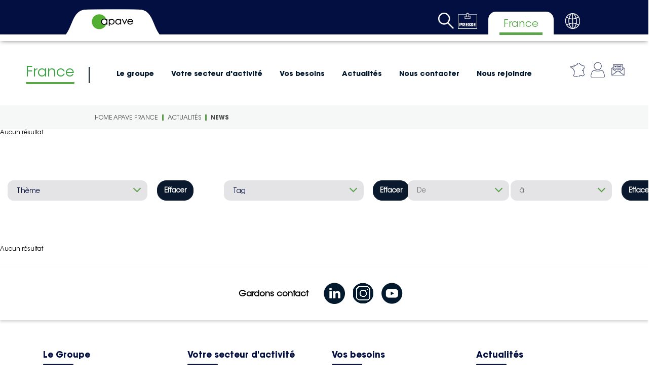

--- FILE ---
content_type: text/html; charset=utf-8
request_url: https://france.apave.com/News/News
body_size: 29233
content:



<!DOCTYPE html>
<!--[if lt IE 7]>      <html class="no-js lt-ie9 lt-ie8 lt-ie7"> <![endif]-->
<!--[if IE 7]>         <html class="no-js lt-ie9 lt-ie8"> <![endif]-->
<!--[if IE 8]>         <html class="no-js lt-ie9"> <![endif]-->
<!--[if gt IE 8]><!-->
<html class="no-js" lang="fr-FR">
<!--<![endif]-->
<head>
<link href="https://apaveprod-cd1-bbh7c5ezeaaugfae.z01.azurefd.net/-/media/Feature/Experience-Accelerator/Bootstrap-4/Bootstrap-4/Styles/optimized-min.css?rev=9f67b85a4fbe468ca24b6b670dcfcaca&t=20250402T092052Z&hash=43D5EFE56C5B3CBE76630831D5A4A6F8"  integrity="sha384-wvY97J7NPMqdAbQ80whMJ/L5xDxgk7uPy8iDIRTkJZ7ksHLdiqJwlvJVY8CS0nqM" crossorigin="anonymous"    rel="stylesheet"><link href="https://apaveprod-cd1-bbh7c5ezeaaugfae.z01.azurefd.net/-/media/Base-Themes/Core-Libraries/styles/optimized-min.css?rev=146c80165ca0478980571833f7961de8&t=20250624T084313Z&hash=AA1F6721DC305F6198F29A1BFDFEE948"  integrity="sha384-r59GOmyv98tTJ3HlzXlbXWUp+eBS2p1bOhgvuX4kF9wMoBLtE6zUy/ztVKAOjPNw" crossorigin="anonymous"    rel="stylesheet"><link href="https://apaveprod-cd1-bbh7c5ezeaaugfae.z01.azurefd.net/-/media/Base-Themes/Main-Theme/styles/optimized-min.css?rev=3ee87d0676f345a385cfc84431e45f2a&t=20250624T084540Z&hash=EDAF0BE9374193E0B979C0076253CD4F"  integrity="sha384-22z6vUZXC0k+8YVmX6GnxlGpJbTEBsenHWiPorvOo74jo7yJ+MHCsm2swrk1Axgj" crossorigin="anonymous"    rel="stylesheet"><link href="https://apaveprod-cd1-bbh7c5ezeaaugfae.z01.azurefd.net/-/media/Themes/GroupeApave/Apave/Apave/styles/pre-optimized-min.css?rev=61a7ea359e4d4ae78a72cecdb2fba6c5&t=20260108T111010Z&hash=D4F76B9784207490F4E2620FB745E8E8"  integrity="sha384-uzvSIeIdAnVXOdb4TEmG8u5MVS0NHRygkYGf6gr1xEeiy/YiGE9k3yADks2Sdv0o" crossorigin="anonymous"    rel="stylesheet">

    
    


<script type="text/javascript">window.gdprAppliesGlobally=true;(function(){function a(e){if(!window.frames[e]){if(document.body&&document.body.firstChild){var t=document.body;var n=document.createElement("iframe");n.style.display="none";n.name=e;n.title=e;t.insertBefore(n,t.firstChild)}
else{setTimeout(function(){a(e)},5)}}}function e(n,r,o,c,s){function e(e,t,n,a){if(typeof n!=="function"){return}if(!window[r]){window[r]=[]}var i=false;if(s){i=s(e,t,n)}if(!i){window[r].push({command:e,parameter:t,callback:n,version:a})}}e.stub=true;function t(a){if(!window[n]||window[n].stub!==true){return}if(!a.data){return}
var i=typeof a.data==="string";var e;try{e=i?JSON.parse(a.data):a.data}catch(t){return}if(e[o]){var r=e[o];window[n](r.command,r.parameter,function(e,t){var n={};n[c]={returnValue:e,success:t,callId:r.callId};a.source.postMessage(i?JSON.stringify(n):n,"*")},r.version)}}
if(typeof window[n]!=="function"){window[n]=e;if(window.addEventListener){window.addEventListener("message",t,false)}else{window.attachEvent("onmessage",t)}}}e("__tcfapi","__tcfapiBuffer","__tcfapiCall","__tcfapiReturn");a("__tcfapiLocator");(function(e){
  var t=document.createElement("script");t.id="spcloader";t.type="text/javascript";t.async=true;t.src="https://sdk.privacy-center.org/"+e+"/loader.js?target="+document.location.hostname;t.charset="utf-8";var n=document.getElementsByTagName("script")[0];n.parentNode.insertBefore(t,n)})("e3d4e62f-8bf9-43cc-84fd-c2e21e76c6b2")})();</script>

    <title>Les actualit&#233;s d&#39;Apave en France</title>




    <link href="/-/media/Project/GroupeApave/Apave-France/Photos_Groupe/apave_favicon.png?rev=-1" rel="shortcut icon" />



<meta property="og:description"  content="Découvrez les actualités d&#39;Apave, spécialiste de la maîtrise des risques : inspection, bâtiment, essais et mesures, formation, conseil pour augmenter la sécurité des personnes et des biens, en France."><meta property="og:image"  content="https://apaveprod-cd1-bbh7c5ezeaaugfae.z01.azurefd.net/-/media/Project/GroupeApave/Apave-France/News/News-France_Opengraph.jpg?rev=1474e16da3104395a011d157bd93743b"><meta property="og:title"  content="Les actualités d&#39;Apave en France"><meta property="og:url"  content="https://france.apave.com/Actualites/News">


<meta  name="description" content="Découvrez les actualités d&#39;Apave, spécialiste de la maîtrise des risques : inspection, bâtiment, essais et mesures, formation, conseil pour augmenter la sécurité des personnes et des biens, en France.">


<meta property="twitter:site"  content="Les actualités d&#39;Apave en France"><meta property="twitter:image"  content="https://apaveprod-cd1-bbh7c5ezeaaugfae.z01.azurefd.net/-/media/Project/GroupeApave/Apave-France/News/News-France_Twitter.jpg?rev=fc40bf19af804a1792f8b85dfbb92b16"><meta property="twitter:description"  content="Découvrez les actualités d&#39;Apave, spécialiste de la maîtrise des risques : inspection, bâtiment, essais et mesures, formation, conseil pour augmenter la sécurité des personnes et des biens, en France."><meta property="twitter:title"  content="Les actualités d&#39;Apave en France"><meta property="twitter:card"  content="summary_large_image">

    <meta name="viewport" content="width=device-width, initial-scale=1" />


<script type='text/javascript' src='https://platform-api.sharethis.com/js/sharethis.js#property=60dd6ff06504e90013d7df30&product=sop' async='async'></script>







<link rel="canonical" href="https://france.apave.com/Actualites/News" />


        <script>
            (function(i,s,o,g,r,a,m){i['GoogleAnalyticsObject']=r;i[r]=i[r]||function(){
                    (i[r].q=i[r].q||[]).push(arguments)},i[r].l=1*new Date();a=s.createElement(o),
                    m=s.getElementsByTagName(o)[0];a.async=1;a.src=g;m.parentNode.insertBefore(a,m)
            })(window,document,'script','https://www.google-analytics.com/analytics.js','ga');

            ga('create', 'UA-11951468-31', 'auto');
            ga('send', 'pageview');
        </script>                 


<!-- Google Tag Manager -->
<script>(function(w,d,s,l,i){w[l]=w[l]||[];w[l].push({'gtm.start':
new Date().getTime(),event:'gtm.js'});var f=d.getElementsByTagName(s)[0],
j=d.createElement(s),dl=l!='dataLayer'?'&l='+l:'';j.async=true;j.src=
'https://www.googletagmanager.com/gtm.js?id='+i+dl;f.parentNode.insertBefore(j,f);
})(window,document,'script','dataLayer','GTM-TBRH72G');</script>
<!-- End Google Tag Manager -->

<link rel="stylesheet" href="https://unpkg.com/leaflet@1.3.1/dist/leaflet.css" integrity="sha512-Rksm5RenBEKSKFjgI3a41vrjkw4EVPlJ3+OiI65vTjIdo9brlAacEuKOiQ5OFh7cOI1bkDwLqdLw3Zg0cRJAAQ==" crossorigin="" />
<link rel="stylesheet" type="text/css" href="https://unpkg.com/leaflet.markercluster@1.3.0/dist/MarkerCluster.css" />
<link rel="stylesheet" type="text/css" href="https://unpkg.com/leaflet.markercluster@1.3.0/dist/MarkerCluster.Default.css" />
</head>
<body class="default-device bodyclass">
    


<a id="top"></a>

<!-- Google Tag Manager (noscript) -->
<noscript><iframe src="https://www.googletagmanager.com/ns.html?id=GTM-TBRH72G"
height="0" width="0" style="display:none;visibility:hidden"></iframe></noscript>
<!-- End Google Tag Manager (noscript) -->

<script type="text/javascript" src="https://code.jquery.com/jquery-3.5.1.min.js"></script>
    
<!-- #wrapper -->
<div id="wrapper">
    <!-- #header -->
    <header>
        <div id="header" class="container">
            <div class="row">

<div class="component content top-header-subsidiary col-12">
    <div class="component-content">
<div class="to-box"></div><div class="field-apave-logo"><a title="Header" href="/"><img src="https://apaveprod-cd1-bbh7c5ezeaaugfae.z01.azurefd.net/-/media/Files/Logo-Apave.gif?h=43&amp;iar=0&amp;w=85&amp;rev=-1&amp;hash=585EA7875AB9D002D8A39F8CCBE17221" alt="" width="85" height="43" data-variantitemid="{464340CD-A4FF-4961-8878-54D87D65CF55}" data-variantfieldname="Apave-Logo" /></a></div><div class="icons-section"><div class="to-search">
<div class="component image file-type-icon-media-link">
    <div class="component-content">
<a title="Rechercher" href="#"><img src="https://apaveprod-cd1-bbh7c5ezeaaugfae.z01.azurefd.net/-/media/Project/GroupeApave/shared/Shared-Icons/SearchApave.png?h=32&amp;iar=0&amp;w=31&amp;rev=ee0a5dc33b0c42df97e8058c68137643&amp;hash=BE79F864E13DB2526A23406A157BAE07" alt="" width="31" height="32" loading="lazy" data-variantitemid="{73AC8D84-FBAE-48D9-8C67-0DC0AA044788}" data-variantfieldname="Image" /></a>    </div>
</div>

<div class="component search-box horizontal" data-properties='{"endpoint":"//sxa/search/results/","suggestionEndpoint":"//sxa/search/suggestions/","suggestionsMode":"ShowSearchResults","resultPage":"/Search-Results-Page","targetSignature":"allresults","v":"{C47A929E-CFFE-4218-B254-D9A7FE88BB24}","s":"{7D6D4291-B603-4D6B-931C-DC70CEB69FC3}","p":0,"l":"fr-FR","languageSource":"CurrentLanguage","searchResultsSignature":"globalsearch","itemid":"{852D130B-CFE9-4617-B09E-B38B99309563}","minSuggestionsTriggerCharacterCount":2}'>
    <div class="component-content">
        
                <input type="text" class="search-box-input" autocomplete="off" name="textBoxSearch" maxlength="100" placeholder="Amiante, Ouvrages d&#39;art, Construction..." />
                    <button class="search-box-button-with-redirect" type="submit">
                        Rechercher
                    </button>
    </div>
</div>
</div><div class="field-headericon"><a target="_blank" rel="noopener noreferrer" href="https://www.apave.com/fr-FR/Actualites/Communiques-de-presse"><img src="https://apaveprod-cd1-bbh7c5ezeaaugfae.z01.azurefd.net/-/media/Project/GroupeApave/shared/Shared-Icons/PressIconApave.png?h=32&amp;iar=0&amp;w=38&amp;rev=169b633576e94ffabd1e5e333c0d796c&amp;hash=E41BC3BCC0B92EDFFEFF80377F5EACCB" alt="Icone Presse" width="38" height="32" data-variantitemid="{12706A8A-3106-47E4-B710-9D72238E0F33}" data-variantfieldname="HeaderIcon" /></a></div><div class="field-headertext">France</div><div class="field-headericon"><a target="_blank" rel="noopener noreferrer" href="https://find-us.apave.com/fr"><img src="https://apaveprod-cd1-bbh7c5ezeaaugfae.z01.azurefd.net/-/media/Project/GroupeApave/shared/Shared-Icons/GlobeApave.png?h=31&amp;iar=0&amp;w=31&amp;rev=b144f713e1524c02be0a3af52094c92b&amp;hash=C7B0CD1DA056900E83768EDDF581F07D" alt="" width="31" height="31" data-variantitemid="{96086389-FE08-4EC1-8B56-BB7F6FF4D2E3}" data-variantfieldname="HeaderIcon" /></a></div><div class="row"></div></div>    </div>
</div>




<div class="component container col-12 mega-menu-with-icons">
    <div class="component-content" >
<div class="row">

    <div class="component rich-text">
        <div class="component-content">
<a href="/"><span style="color: #3aa641;">France</span></a>        </div>
    </div>
    <div class="component navigation navigation-title level1 col-12">
        <div class="component-content">
            <nav>
<ul class="clearfix">
        <li class=" level1 submenu item0 odd first rel-level1">

<div class="component image file-type-icon-media-link">
    <div class="component-content">
<a title="Groupe Apave" href="#"><img src="https://apaveprod-cd1-bbh7c5ezeaaugfae.z01.azurefd.net/-/media/Project/GroupeApave/Apave/Navigation-level-1.jpg?h=700&amp;iar=0&amp;w=770&amp;rev=9b2915f4459b45088d95b94ce68d4b5f&amp;hash=3A3BB86C704D59DA3F5C71823AF007C5" alt="Homme casqué sur un chantier" width="770" height="700" loading="lazy" data-variantitemid="{C2279E2C-B9DB-4F95-8AFF-75EF1D00D5B8}" data-variantfieldname="Image" /></a>    </div>
</div>
<div class="navigation-title first-level field-navigationtitle"><a title="Découvrez le groupe Apave et ses filiales." href="/Le-Groupe" class="navigation-level-1">Le groupe</a></div><ul class="clearfix">
        <li class=" level2 submenu item0 odd first rel-level2">
<div class="navigation-title second-level field-navigationtitle"><a title="Découvrez le Groupe Apave, ses missions et ses métiers" href="/Le-Groupe/Nous-connaitre" class="navigation-level-2">Nous conna&#238;tre</a></div><div class="right-part-infos"><div class="navigation-title level2-title field-navigationtitle"><a title="Découvrez le Groupe Apave, ses missions et ses métiers" href="/Le-Groupe/Nous-connaitre">Nous conna&#238;tre</a></div><div class="level2-description field-level-2-description">D&#233;couvrez le Groupe Apave.</div><div class="level2-picture field-level-2-picture"><img src="https://apaveprod-cd1-bbh7c5ezeaaugfae.z01.azurefd.net/-/media/Project/GroupeApave/shared/Group/About-us/Connaitre-Apave-Level-2.jpg?h=700&amp;iar=0&amp;w=770&amp;rev=-1&amp;hash=9DBCBAE9A7DD95C591AE5A4A521882F2" alt="" width="770" height="700" loading="lazy" data-variantitemid="{04B5F901-46A6-4D08-92D4-000EB58D5B22}" data-variantfieldname="Level-2-Picture" /></div></div><ul class="clearfix">
        <li class=" level3 item0 odd first rel-level3">
<div class="navigation-title third-level field-navigationtitle"><a title="L&amp;#39;histoire du Groupe Apave, liée à celle du progrès" href="/Le-Groupe/Nous-connaitre/Histoire" class="navigation-level-3">Histoire</a></div>
        </li>
        <li class=" level3 item1 even rel-level3">
<div class="navigation-title third-level field-navigationtitle"><a title="Tout savoir sur le Groupe Apave et ses filiales" href="/Le-Groupe/Nous-connaitre/Presentation" class="navigation-level-3">Pr&#233;sentation</a></div>
        </li>
        <li class=" level3 item2 odd rel-level3">
<div class="navigation-title third-level field-navigationtitle"><a title="Les chiffres clés du Groupe Apave et de ses filiales en France et dans le monde" href="/Le-Groupe/Nous-connaitre/Chiffres-cles" class="navigation-level-3">Chiffres cl&#233;s</a></div>
        </li>
        <li class=" level3 item3 even rel-level3">
<div class="navigation-title third-level field-navigationtitle"><a title="Découvrez le mode de gouvernance du Groupe Apave" href="/Le-Groupe/Nous-connaitre/Gouvernance" class="navigation-level-3">Gouvernance</a></div>
        </li>
        <li class=" level3 item4 odd last rel-level3">
<div class="navigation-title third-level field-navigationtitle"><a title="Les métiers d&amp;#39;Apave : maîtrise des risques techniques, humains, environnementaux" href="/Le-Groupe/Nous-connaitre/Nos-metiers" class="navigation-level-3">Nos m&#233;tiers</a></div>
        </li>
</ul>

        </li>
        <li class=" level2 item1 even rel-level2">
<div class="navigation-title second-level field-navigationtitle"><a title="La raison d&amp;#39;être du Groupe Apave" href="/Le-Groupe/Notre-Raison-d-Etre" class="navigation-level-2">Notre Raison d&#39;&#202;tre</a></div><div class="right-part-infos"><div class="navigation-title level2-title field-navigationtitle"><a title="La raison d&amp;#39;être du Groupe Apave" href="/Le-Groupe/Notre-Raison-d-Etre">Notre Raison d&#39;&#202;tre</a></div><div class="level2-description field-level-2-description">Notre raison d&#39;&#234;tre est la raison d&#39;agir de nos 14000 collaborateurs.</div><div class="level2-picture field-level-2-picture"><img src="https://apaveprod-cd1-bbh7c5ezeaaugfae.z01.azurefd.net/-/media/Project/GroupeApave/shared/Group/Our-Purpose/Raison-d-etre-Apave-Level-2.jpg?h=700&amp;iar=0&amp;w=770&amp;rev=60d4f667e11449b68c62693a452de4d1&amp;hash=7853CF42FC278FDA6506981259FF9C65" alt="Arbres" width="770" height="700" loading="lazy" data-variantitemid="{C0EA7330-89F0-4E2A-BA78-71AF2791DAE5}" data-variantfieldname="Level-2-Picture" /></div></div>
        </li>
        <li class=" level2 item2 odd rel-level2">
<div class="navigation-title second-level field-navigationtitle"><a title="L&amp;#39;ambition du Groupe Apave" href="/Le-Groupe/Notre-ambition" class="navigation-level-2">Notre ambition</a></div><div class="right-part-infos"><div class="navigation-title level2-title field-navigationtitle"><a title="L&amp;#39;ambition du Groupe Apave" href="/Le-Groupe/Notre-ambition">Notre ambition</a></div><div class="level2-description field-level-2-description">Conjuguer S&#233;curit&#233; et Performance au quotidien et &#224; toutes les &#233;tapes de votre projet.</div><div class="level2-picture field-level-2-picture"><img src="https://apaveprod-cd1-bbh7c5ezeaaugfae.z01.azurefd.net/-/media/Project/GroupeApave/shared/Group/Our-ambition/Our-ambition-level2.jpg?h=934&amp;iar=0&amp;w=1133&amp;rev=279e0b6a5c1a4c46bc76705af1e55b6b&amp;hash=65A20B7EBC9DF886BD2AF81D9B0D45A3" alt="une montgolfière s&#39;envole au dessus des montagnes" width="1133" height="934" loading="lazy" data-variantitemid="{686612EB-135B-4909-B629-D5B66821A74D}" data-variantfieldname="Level-2-Picture" /></div></div>
        </li>
        <li class=" level2 item3 even rel-level2">
<div class="navigation-title second-level field-navigationtitle"><a title="" href="https://find-us.apave.com/fr" class="navigation-level-2">Nos implantations</a></div><div class="right-part-infos"><div class="navigation-title level2-title field-navigationtitle"><a title="" href="/Le-Groupe/Nos-implantations">Nos implantations</a></div></div>
        </li>
        <li class=" level2 item4 odd rel-level2">
<div class="navigation-title second-level field-navigationtitle"><a title="Nos entités spécialisées" href="/Le-Groupe/Nos-entites" class="navigation-level-2">Nos entit&#233;s sp&#233;cialis&#233;es</a></div><div class="right-part-infos"><div class="navigation-title level2-title field-navigationtitle"><a title="Nos entités spécialisées" href="/Le-Groupe/Nos-entites">Nos entit&#233;s sp&#233;cialis&#233;es</a></div><div class="level2-picture field-level-2-picture"><img src="https://apaveprod-cd1-bbh7c5ezeaaugfae.z01.azurefd.net/-/media/Project/GroupeApave/shared/Entites-specialisees/Entites-Level-2.jpg?h=700&amp;iar=0&amp;w=770&amp;rev=7d8ae62d3e5c4cc3b9c6b963c7dfaf8e&amp;hash=2A8CA1531B9126EF5061A8ABEDFA3EAA" alt="&quot;&quot;" width="770" height="700" loading="lazy" data-variantitemid="{98E63FCB-B2B6-4536-903D-B9847D57A0DB}" data-variantfieldname="Level-2-Picture" /></div></div>
        </li>
        <li class=" level2 submenu item5 even rel-level2">
<div class="navigation-title second-level field-navigationtitle"><a title="Nos engagements RSE" href="/Le-Groupe/Notre-engagement-RSE" class="navigation-level-2">Nos engagements RSE</a></div><div class="right-part-infos"><div class="navigation-title level2-title field-navigationtitle"><a title="Nos engagements RSE" href="/Le-Groupe/Notre-engagement-RSE">Nos engagements RSE</a></div><div class="level2-picture field-level-2-picture"><img src="https://apaveprod-cd1-bbh7c5ezeaaugfae.z01.azurefd.net/-/media/Project/GroupeApave/shared/Group/Our-engagement-SER/2024-Pages-RSE/2024-RSE-Level2.jpg?h=700&amp;iar=0&amp;w=770&amp;rev=8ab97364774048a89a8610cdc37d9f28&amp;hash=0D67F0419695CF8F40673987F79751F8" alt="&quot;&quot;" width="770" height="700" loading="lazy" data-variantitemid="{5C4A388C-2A2F-4966-A41C-DBD22C8EDCDB}" data-variantfieldname="Level-2-Picture" /></div></div><ul class="clearfix">
        <li class=" level3 item0 odd first rel-level3">
<div class="navigation-title third-level field-navigationtitle"><a title="Engagés pour la sécurité et la santé de nos collaborateurs" href="/Le-Groupe/Notre-engagement-RSE/1---Garantir-un-progres-plus-sur" class="navigation-level-3">1 - Sant&#233; et s&#233;curit&#233;</a></div>
        </li>
        <li class=" level3 item1 even rel-level3">
<div class="navigation-title third-level field-navigationtitle"><a title="Engagés pour former 100% de nos collaborateurs aux transitions durables et les rendre acteurs" href="/Le-Groupe/Notre-engagement-RSE/2---Promouvoir-un-progres-plus-collectif" class="navigation-level-3">2 - Formation aux transitions durables</a></div>
        </li>
        <li class=" level3 item2 odd rel-level3">
<div class="navigation-title third-level field-navigationtitle"><a title="Engagés pour la décarbonation de nos activités" href="/Le-Groupe/Notre-engagement-RSE/3---Construire-un-progres-plus-durable" class="navigation-level-3">3 - D&#233;carbonation de nos activit&#233;s</a></div>
        </li>
        <li class=" level3 item3 even rel-level3">
<div class="navigation-title third-level field-navigationtitle"><a title="Engagés pour l’égalité, l’inclusion et le développement de tous nos collaborateurs" href="/Le-Groupe/Notre-engagement-RSE/4---Defendre-un-progres-partage-accessible-a-tous" class="navigation-level-3">4 - &#201;galit&#233;, inclusion et d&#233;veloppement des comp&#233;tences</a></div>
        </li>
        <li class=" level3 item4 odd last rel-level3">
<div class="navigation-title third-level field-navigationtitle"><a title="Engagés aux côtés de nos clients pour les aider à réussir leurs transitions durables" href="/Le-Groupe/Notre-engagement-RSE/5---Poursuivre-le-developpement-de-notre-gamme-Green-and-Social" class="navigation-level-3">5 - Green and Social &#224; destination de nos clients</a></div>
        </li>
</ul>

        </li>
        <li class=" level2 item6 odd rel-level2">
<div class="navigation-title second-level field-navigationtitle"><a title="" href="https://www.apave.com/reconnaissance" class="navigation-level-2">Nos reconnaissances</a></div><div class="right-part-infos"><div class="navigation-title level2-title field-navigationtitle"><a title="" href="/Le-Groupe/Nos-reconnaissances-1">Nos reconnaissances</a></div></div>
        </li>
        <li class=" level2 item7 even rel-level2">
<div class="navigation-title second-level field-navigationtitle"><a title="" href="https://www.apave.com/fr-FR/Actualites/Publications" class="navigation-level-2">Nos publications</a></div><div class="right-part-infos"><div class="navigation-title level2-title field-navigationtitle"><a title="" href="/Le-Groupe/Nos-Publications">Nos publications</a></div></div>
        </li>
        <li class=" level2 item8 odd rel-level2">
<div class="navigation-title second-level field-navigationtitle"><a title="Les clients du groupe Apave et de ses filiales" href="/Le-Groupe/ils-nous-font-confiance" class="navigation-level-2">Ils nous font confiance</a></div><div class="right-part-infos"><div class="navigation-title level2-title field-navigationtitle"><a title="Les clients du groupe Apave et de ses filiales" href="/Le-Groupe/ils-nous-font-confiance">Ils nous font confiance</a></div><div class="level2-picture field-level-2-picture"><img src="https://apaveprod-cd1-bbh7c5ezeaaugfae.z01.azurefd.net/-/media/Project/GroupeApave/shared/Group/They-trust-us/Trust-us-Level-2.jpg?h=700&amp;iar=0&amp;w=770&amp;rev=73888af3eefa408cac1561da869e67f3&amp;hash=C00B580221F8B97157B35913F86A6B88" alt="Ouvriers et clients sur un chantier de construction" width="770" height="700" loading="lazy" data-variantitemid="{6A0D799C-D63B-4A9C-8AFA-FB389EFAECCE}" data-variantfieldname="Level-2-Picture" /></div></div>
        </li>
        <li class=" level2 item9 even last rel-level2">
<div class="navigation-title second-level field-navigationtitle"><a title="Les engagements éthique et qualité au quotidien du groupe Apave" href="/Le-Groupe/Nos-valeurs" class="navigation-level-2">Nos valeurs</a></div><div class="right-part-infos"><div class="navigation-title level2-title field-navigationtitle"><a title="Les engagements éthique et qualité au quotidien du groupe Apave" href="/Le-Groupe/Nos-valeurs">Nos valeurs</a></div><div class="level2-description field-level-2-description">Apave, sp&#233;cialiste de la ma&#238;trise des risques s&#39;engage au quotidien sur l&#39;&#233;thique et la qualit&#233;.</div><div class="level2-picture field-level-2-picture"><img src="https://apaveprod-cd1-bbh7c5ezeaaugfae.z01.azurefd.net/-/media/Project/GroupeApave/shared/Group/Our-values/Valeur-Level-2.jpg?h=700&amp;iar=0&amp;w=770&amp;rev=e35f76a7e0174474b255a3168e99990f&amp;hash=6D8F87E5E2BCA7EA7D2CDF9010427E11" alt="&quot;&quot;" width="770" height="700" loading="lazy" data-variantitemid="{191BE91A-02CB-482E-ABB5-48FDC518E5EB}" data-variantfieldname="Level-2-Picture" /></div></div>
        </li>
</ul>

        </li>
        <li class=" level1 submenu item1 even rel-level1">

<div class="component image file-type-icon-media-link">
    <div class="component-content">
<a title="Groupe Apave" href="#"><img src="https://apaveprod-cd1-bbh7c5ezeaaugfae.z01.azurefd.net/-/media/Project/GroupeApave/Apave/Navigation-level-1.jpg?h=700&amp;iar=0&amp;w=770&amp;rev=9b2915f4459b45088d95b94ce68d4b5f&amp;hash=3A3BB86C704D59DA3F5C71823AF007C5" alt="Homme casqué sur un chantier" width="770" height="700" loading="lazy" data-variantitemid="{C2279E2C-B9DB-4F95-8AFF-75EF1D00D5B8}" data-variantfieldname="Image" /></a>    </div>
</div>
<div class="navigation-title first-level field-navigationtitle"><a title="Maîtrise des risques par secteur d&amp;#39;activité " href="/Votre-secteur-dactivite" class="navigation-level-1">Votre secteur d&#39;activit&#233;</a></div><ul class="clearfix">
        <li class=" level2 item0 odd first rel-level2">
<div class="navigation-title second-level field-navigationtitle"><a title="Maîtrise des risques et sécurité dans l&amp;#39;industrie agroalimentaire" href="/Votre-secteur-dactivite/Agroalimentaire" class="navigation-level-2">Agroalimentaire</a></div><div class="right-part-infos"><div class="navigation-title level2-title field-navigationtitle"><a title="Maîtrise des risques et sécurité dans l&amp;#39;industrie agroalimentaire" href="/Votre-secteur-dactivite/Agroalimentaire">Agroalimentaire</a></div><div class="level2-description field-level-2-description">Faire de la ma&#238;trise des risques et de la s&#233;curit&#233;, la priorit&#233; de la cha&#238;ne agroalimentaire&#160;</div><div class="level2-picture field-level-2-picture"><img src="https://apaveprod-cd1-bbh7c5ezeaaugfae.z01.azurefd.net/-/media/Project/GroupeApave/Apave-France/Pages-metiers-secteurs-et-besoins/Secteurs-d-activite/Agroalimentaire/Agroalimentaire_AdobeStock_485432304_littlewolf1989_Level2.jpg?h=700&amp;iar=0&amp;w=770&amp;rev=4d20a55ea21544f09fb8f40143980b4b&amp;hash=4568EC12040AB7B1160F9B0E81BDB5DB" alt="Un salarié d&#39;usine sur une ligne de production contrôle des bouteilles d&#39;huile" width="770" height="700" loading="lazy" data-variantitemid="{70A2C495-14B3-42CB-A33E-04FB9EC26E08}" data-variantfieldname="Level-2-Picture" /></div></div>
        </li>
        <li class=" level2 item1 even rel-level2">
<div class="navigation-title second-level field-navigationtitle"><a title="Secteur d&amp;#39;activité : Biens de consommation et Retail | Apave France" href="/Votre-secteur-dactivite/Biens-de-consommation-et-Retail" class="navigation-level-2">Biens de consommation &amp; Retail</a></div><div class="right-part-infos"><div class="navigation-title level2-title field-navigationtitle"><a title="Secteur d&amp;#39;activité : Biens de consommation et Retail | Apave France" href="/Votre-secteur-dactivite/Biens-de-consommation-et-Retail">Biens de consommation &amp; Retail</a></div><div class="level2-description field-level-2-description">L&#39;accompagnement Apave pour le secteur des Biens de consommation et du Retail vise &#224; garantir la s&#233;curit&#233; de vos clients et de votre personnel et &#224; assurer la conformit&#233; r&#233;glementaire de votre entreprise.</div><div class="level2-picture field-level-2-picture"><img src="https://apaveprod-cd1-bbh7c5ezeaaugfae.z01.azurefd.net/-/media/Project/GroupeApave/Apave-France/Pages-metiers-secteurs-et-besoins/Secteurs-d-activite/Secteur-Biens-de-consommation-Retail/Retail_AdobeStock_86711641_zhu-difeng_Level2.jpg?h=700&amp;iar=0&amp;w=770&amp;rev=c8990b54805a49f7a1eaaeca5e477e1d&amp;hash=DDC7ECF5EAFED5A39D9A30E7663A92E6" alt="Intérieur d&#39;un centre commercial à deux étages" width="770" height="700" loading="lazy" data-variantitemid="{10505EA4-D3DF-41A1-A26D-D2ED85471EE3}" data-variantfieldname="Level-2-Picture" /></div></div>
        </li>
        <li class=" level2 item2 odd rel-level2">
<div class="navigation-title second-level field-navigationtitle"><a title="Maîtrise des risques et sécurité pour les biens industriels &amp;amp; Manufacturing" href="/Votre-secteur-dactivite/Biens-industriels-Manufacturing" class="navigation-level-2">Biens industriels &amp; Manufacturing</a></div><div class="right-part-infos"><div class="navigation-title level2-title field-navigationtitle"><a title="Maîtrise des risques et sécurité pour les biens industriels &amp;amp; Manufacturing" href="/Votre-secteur-dactivite/Biens-industriels-Manufacturing">Biens industriels &amp; Manufacturing</a></div><div class="level2-description field-level-2-description">L’industrie est un pilier de l’&#233;conomie mondiale et l’enjeu majeur des entreprises de biens manufactur&#233;s est de rester comp&#233;titif sur la sc&#232;ne industrielle mondiale, domin&#233;e depuis 2011 par la Chine.</div><div class="level2-picture field-level-2-picture"><img src="https://apaveprod-cd1-bbh7c5ezeaaugfae.z01.azurefd.net/-/media/Project/GroupeApave/Apave-France/Pages-metiers-secteurs-et-besoins/Secteurs-d-activite/Secteur-Biens-industriels-et-Manufacturing/Industrie_Denis_CHAUSSENDE_Level2.jpg?h=700&amp;iar=0&amp;w=770&amp;rev=046dc8dea08544a386b1103d1378cdf0&amp;hash=DE753DD9AF5AF18CECF8BAF2BBBD2AF2" alt="Deux collaborateurs Apave en mission Industrie" width="770" height="700" loading="lazy" data-variantitemid="{09FB552D-F849-4767-B4FB-314C3012A42C}" data-variantfieldname="Level-2-Picture" /></div></div>
        </li>
        <li class=" level2 item3 even rel-level2">
<div class="navigation-title second-level field-navigationtitle"><a title="" href="https://infrastructures-construction.france.apave.com/fr-FR/Votre-secteur-dactivite/Construction" class="navigation-level-2">Construction</a></div><div class="right-part-infos"><div class="navigation-title level2-title field-navigationtitle"><a title="" href="/Votre-secteur-dactivite/Construction">Construction</a></div></div>
        </li>
        <li class=" level2 item4 odd rel-level2">
<div class="navigation-title second-level field-navigationtitle"><a title="Défense : avoir des équipements et systèmes fiables pour assurer les opérations en toute sécurité" href="/Votre-secteur-dactivite/Defense-assurer-les-operations-en-toute-securite" class="navigation-level-2">D&#233;fense</a></div><div class="right-part-infos"><div class="navigation-title level2-title field-navigationtitle"><a title="Défense : avoir des équipements et systèmes fiables pour assurer les opérations en toute sécurité" href="/Votre-secteur-dactivite/Defense-assurer-les-operations-en-toute-securite">D&#233;fense</a></div></div>
        </li>
        <li class=" level2 submenu item5 even rel-level2">
<div class="navigation-title second-level field-navigationtitle"><a title="Maîtrise des risques dans l&amp;#39;énergie" href="/Votre-secteur-dactivite/Energies" class="navigation-level-2">Energies</a></div><div class="right-part-infos"><div class="navigation-title level2-title field-navigationtitle"><a title="Maîtrise des risques dans l&amp;#39;énergie" href="/Votre-secteur-dactivite/Energies">Energies</a></div><div class="level2-description field-level-2-description">Maitriser les risques dans le secteur des Energies pour r&#233;ussir le pari de la transition &#233;nerg&#233;tique en toute s&#233;curit&#233;</div><div class="level2-picture field-level-2-picture"><img src="https://apaveprod-cd1-bbh7c5ezeaaugfae.z01.azurefd.net/-/media/Project/GroupeApave/Apave-France/Pages-metiers-secteurs-et-besoins/Secteurs-d-activite/Secteur-Energies/Energies_AdobeStock_323658010_maeching_Level2.jpg?h=700&amp;iar=0&amp;w=770&amp;rev=27a13e6f4f2d45448185177dc6f631ed&amp;hash=402DE10465C13DB05C545AC699258A9A" alt="Main tenant une ampoule avec des pictogrammes représentant des sources d&#39;énergie renouvelables" width="770" height="700" loading="lazy" data-variantitemid="{85CA19EB-EBFA-47B0-9581-5EDE60AA2D4D}" data-variantfieldname="Level-2-Picture" /></div></div><ul class="clearfix">
        <li class=" level3 item0 odd first rel-level3">
<div class="navigation-title third-level field-navigationtitle"><a title="Maîtrise des risques dans l&amp;#39;éolien" href="/Votre-secteur-dactivite/Energies/Eolien" class="navigation-level-3">Eolien</a></div>
        </li>
        <li class=" level3 item1 even rel-level3">
<div class="navigation-title third-level field-navigationtitle"><a title="Maîtrise des risques dans l&amp;#39;énergie hydraulique" href="/Votre-secteur-dactivite/Energies/Hydraulique" class="navigation-level-3">Hydraulique</a></div>
        </li>
        <li class=" level3 item2 odd rel-level3">
<div class="navigation-title third-level field-navigationtitle"><a title="Maîtrise des risques dans l&amp;#39;hydrogène" href="/Votre-secteur-dactivite/Energies/Hydrogene" class="navigation-level-3">Hydrog&#232;ne</a></div>
        </li>
        <li class=" level3 item3 even rel-level3">
<div class="navigation-title third-level field-navigationtitle"><a title="Nucléaire : maîtrisez vos risques pour sécuriser vos installations" href="/Votre-secteur-dactivite/Energies/Nucleaire" class="navigation-level-3">Nucl&#233;aire</a></div>
        </li>
        <li class=" level3 item4 odd rel-level3">
<div class="navigation-title third-level field-navigationtitle"><a title="Maîtrise des risques dans les énergies fossiles, pétrole et le gaz" href="/Votre-secteur-dactivite/Energies/Oil-and-gas" class="navigation-level-3">Oil &amp; Gas</a></div>
        </li>
        <li class=" level3 item5 even last rel-level3">
<div class="navigation-title third-level field-navigationtitle"><a title="Maîtrise des risques dans le photovoltaïque" href="/Votre-secteur-dactivite/Energies/Photovoltaique" class="navigation-level-3">Photovolta&#239;que</a></div>
        </li>
</ul>

        </li>
        <li class=" level2 item6 odd rel-level2">
<div class="navigation-title second-level field-navigationtitle"><a title="Maîtrise des risques dans l&amp;#39;industrie chimique" href="/Votre-secteur-dactivite/Industrie-chimique" class="navigation-level-2">Industrie chimique</a></div><div class="right-part-infos"><div class="navigation-title level2-title field-navigationtitle"><a title="Maîtrise des risques dans l&amp;#39;industrie chimique" href="/Votre-secteur-dactivite/Industrie-chimique">Industrie chimique</a></div><div class="level2-description field-level-2-description">Innover en permanence, exploiter en ma&#238;trisant les risques inh&#233;rents &#224; vos activit&#233;s et poursuivre sur la voie du d&#233;veloppement durable. </div><div class="level2-picture field-level-2-picture"><img src="https://apaveprod-cd1-bbh7c5ezeaaugfae.z01.azurefd.net/-/media/Project/GroupeApave/Apave-France/Pages-metiers-secteurs-et-besoins/Secteurs-d-activite/Industrie-chimique/Industrie_chimique_AdobeStock_641728276_Hamza_Level2.jpg?h=700&amp;iar=0&amp;w=770&amp;rev=b7720495eebe42de8d4f254660dc7b3d&amp;hash=EF5E70AE03C1564DC17043FA1D353051" alt="Modèle 3D de molécules avec un fond de molécule" width="770" height="700" loading="lazy" data-variantitemid="{9BB95E63-4323-4B98-A638-0D477521ED11}" data-variantfieldname="Level-2-Picture" /></div></div>
        </li>
        <li class=" level2 item7 even rel-level2">
<div class="navigation-title second-level field-navigationtitle"><a title="" href="https://infrastructures-construction.france.apave.com/" class="navigation-level-2">Infrastructures</a></div><div class="right-part-infos"><div class="navigation-title level2-title field-navigationtitle"><a title="" href="/Votre-secteur-dactivite/Infrastructures">Infrastructures</a></div></div>
        </li>
        <li class=" level2 item8 odd rel-level2">
<div class="navigation-title second-level field-navigationtitle"><a title="Maîtrise des risques dans la santé &amp;amp; Médico-social" href="/Votre-secteur-dactivite/Sante-et-Medico-social" class="navigation-level-2">Sant&#233; &amp; M&#233;dico-social</a></div><div class="right-part-infos"><div class="navigation-title level2-title field-navigationtitle"><a title="Maîtrise des risques dans la santé &amp;amp; Médico-social" href="/Votre-secteur-dactivite/Sante-et-Medico-social">Sant&#233; &amp; M&#233;dico-social</a></div><div class="level2-description field-level-2-description">Vous &#234;tes directeur ou gestionnaire d’un &#233;tablissement m&#233;dical, m&#233;dico-social ou pharmaceutique et vous souhaitez renforcer la ma&#238;trise des risques au sein de votre structure pour assurer, au quotidien, la s&#233;curit&#233; de votre personnel, de vos patients et de vos r&#233;sidents ?</div><div class="level2-picture field-level-2-picture"><img src="https://apaveprod-cd1-bbh7c5ezeaaugfae.z01.azurefd.net/-/media/Project/GroupeApave/Apave-France/Pages-metiers-secteurs-et-besoins/Secteurs-d-activite/Secteur-Sante-et-medico-social/Sante_Medico-social_AdobeStock_124000106_sudok1_Level2.jpg?h=700&amp;iar=0&amp;w=770&amp;rev=279eb5c0060a4adb928a134bfee1c273&amp;hash=6E737C33957131DDF06184AED436020E" alt="Couloir d&#39;un hôpital avec un lit médicalisé" width="770" height="700" loading="lazy" data-variantitemid="{228193B8-6E96-4A67-98E5-9E389CB0C2C6}" data-variantfieldname="Level-2-Picture" /></div></div>
        </li>
        <li class=" level2 item9 even rel-level2">
<div class="navigation-title second-level field-navigationtitle"><a title="Maîtrise des risques dans les services publics &amp;amp; Collectivité" href="/Votre-secteur-dactivite/Services-publics-et-Collectivites" class="navigation-level-2">Services publics &amp; Collectivit&#233;s</a></div><div class="right-part-infos"><div class="navigation-title level2-title field-navigationtitle"><a title="Maîtrise des risques dans les services publics &amp;amp; Collectivité" href="/Votre-secteur-dactivite/Services-publics-et-Collectivites">Services publics &amp; Collectivit&#233;s</a></div><div class="level2-description field-level-2-description">Acteur des collectivit&#233;s locales ou de la fonction publique, vous souhaitez renforcer la s&#233;curit&#233; de vos agents et administr&#233;s, vos &#233;quipements et infrastructures, la s&#251;ret&#233; et l’attractivit&#233; de vos territoires ?</div><div class="level2-picture field-level-2-picture"><img src="https://apaveprod-cd1-bbh7c5ezeaaugfae.z01.azurefd.net/-/media/Project/GroupeApave/Apave-France/Pages-metiers-secteurs-et-besoins/Secteurs-d-activite/Secteur-Services-publics-et-Collectivites/Collectivites_AdobeStock_278164371_OceanProd_Level2.jpg?h=700&amp;iar=0&amp;w=770&amp;rev=61065c8bb407404ca8f380618a4ac5c9&amp;hash=F318A6AB38DC872B282F82C1DF944280" alt="Un drapeau français et un drapeau européen sur le mur d&#39;un hôtel de ville" width="770" height="700" loading="lazy" data-variantitemid="{EA25271A-A7EB-448E-8898-C6F7D40CDF04}" data-variantfieldname="Level-2-Picture" /></div></div>
        </li>
        <li class=" level2 item10 odd rel-level2">
<div class="navigation-title second-level field-navigationtitle"><a title="Maîtrise des risques dans les Télécoms &amp;amp; Digital" href="/Votre-secteur-dactivite/Telecoms-et-Digital" class="navigation-level-2">T&#233;l&#233;coms &amp; Digital</a></div><div class="right-part-infos"><div class="navigation-title level2-title field-navigationtitle"><a title="Maîtrise des risques dans les Télécoms &amp;amp; Digital" href="/Votre-secteur-dactivite/Telecoms-et-Digital">T&#233;l&#233;coms &amp; Digital</a></div><div class="level2-description field-level-2-description">Acteurs des t&#233;l&#233;communications et du digital : relever le d&#233;fi de la connectivit&#233; en toute s&#233;curit&#233; !</div><div class="level2-picture field-level-2-picture"><img src="https://apaveprod-cd1-bbh7c5ezeaaugfae.z01.azurefd.net/-/media/Project/GroupeApave/Apave-France/Pages-metiers-secteurs-et-besoins/Secteurs-d-activite/Secteur-Telecommunications/Secteur_Telecom_Level2_AdobeStock_340209476.jpg?h=700&amp;iar=0&amp;w=770&amp;rev=8e0c0336ea1c4694804f30b2475b8541&amp;hash=9BECBDE9234119DCF6A3B1D2D8D66372" alt="Une ville connectée par des réseaux de télécommunications" width="770" height="700" loading="lazy" data-variantitemid="{87405851-B179-4A86-96CC-56BCE60FD96E}" data-variantfieldname="Level-2-Picture" /></div></div>
        </li>
        <li class=" level2 item11 even rel-level2">
<div class="navigation-title second-level field-navigationtitle"><a title="Maîtrise des risques dans le tertiaire" href="/Votre-secteur-dactivite/Tertiaire" class="navigation-level-2">Tertiaire</a></div><div class="right-part-infos"><div class="navigation-title level2-title field-navigationtitle"><a title="Maîtrise des risques dans le tertiaire" href="/Votre-secteur-dactivite/Tertiaire">Tertiaire</a></div><div class="level2-description field-level-2-description">Assurer la gestion de vos actifs en toute s&#233;curit&#233; et ma&#238;triser vos risques pour rassurer vos clients et vos &#233;quipes</div><div class="level2-picture field-level-2-picture"><img src="https://apaveprod-cd1-bbh7c5ezeaaugfae.z01.azurefd.net/-/media/Project/GroupeApave/Apave-France/Pages-metiers-secteurs-et-besoins/Secteurs-d-activite/Secteur-Tertiaire/Tertiaire_AdobeStock_196521552_Pormezz_Level2.jpg?h=700&amp;iar=0&amp;w=770&amp;rev=13e9feb955584874aacc8e63ec586048&amp;hash=592574F1EEBDE680D4678B9DD7DAF2EF" alt="Deux personnes se serrent la main lors d&#39;un rendez-vous d&#39;affaires" width="770" height="700" loading="lazy" data-variantitemid="{65311093-1F6E-4450-9DE5-D55FEBD387D3}" data-variantfieldname="Level-2-Picture" /></div></div>
        </li>
        <li class=" level2 item12 odd rel-level2">
<div class="navigation-title second-level field-navigationtitle"><a title="Maîtrise des risques dans le tourisme" href="/Votre-secteur-dactivite/Tourisme" class="navigation-level-2">Tourisme</a></div><div class="right-part-infos"><div class="navigation-title level2-title field-navigationtitle"><a title="Maîtrise des risques dans le tourisme" href="/Votre-secteur-dactivite/Tourisme">Tourisme</a></div><div class="level2-description field-level-2-description">Acteurs du tourisme - H&#244;tels, campings, r&#233;sidences de tourisme - Ma&#238;triser vos risques pour accueillir vos clients et salari&#233;s en toute s&#233;curit&#233;</div><div class="level2-picture field-level-2-picture"><img src="https://apaveprod-cd1-bbh7c5ezeaaugfae.z01.azurefd.net/-/media/Project/GroupeApave/Apave-France/Pages-metiers-secteurs-et-besoins/Secteurs-d-activite/Secteur-Tourisme/Tourisme_hendrik-cornelissen-SYBLkjltGRo-unsplash_Level2.jpg?h=700&amp;iar=0&amp;w=770&amp;rev=89dbfae640ef4f7ba65624f235e77be4&amp;hash=1D9DD17D9C9026DE30F4FC9929F3F2D0" alt="Photo de Bonifacio, France" width="770" height="700" loading="lazy" data-variantitemid="{F59758ED-8719-44AE-AF95-9D5A92089A83}" data-variantfieldname="Level-2-Picture" /></div></div>
        </li>
        <li class=" level2 item13 even rel-level2">
<div class="navigation-title second-level field-navigationtitle"><a title="TPE-PME et Indépendants" href="/Votre-secteur-dactivite/TPE-PME-Independants" class="navigation-level-2">TPE-PME et Ind&#233;pendants</a></div><div class="right-part-infos"><div class="navigation-title level2-title field-navigationtitle"><a title="TPE-PME et Indépendants" href="/Votre-secteur-dactivite/TPE-PME-Independants">TPE-PME et Ind&#233;pendants</a></div><div class="level2-description field-level-2-description">Vous assurer de votre conformit&#233; et faire de la s&#233;curit&#233;, une opportunit&#233; de d&#233;veloppement</div><div class="level2-picture field-level-2-picture"><img src="https://apaveprod-cd1-bbh7c5ezeaaugfae.z01.azurefd.net/-/media/Project/GroupeApave/Apave-France/Pages-metiers-secteurs-et-besoins/Secteurs-d-activite/Secteur-TPE-PME-Independant/TPE-PME_AdobeStock_280873310_Vasyl_Level2.jpg?h=700&amp;iar=0&amp;w=770&amp;rev=acf1d4f7d64348c79f9e663789c18bbc&amp;hash=0E7B0B04B6DF3FECB0A8D0921EAD93F4" alt="Une fleuriste tend un appareil bancaire à son client" width="770" height="700" loading="lazy" data-variantitemid="{C4FCFFC0-C9DD-45E4-BB12-F7A929C3596B}" data-variantfieldname="Level-2-Picture" /></div></div>
        </li>
        <li class=" level2 submenu item14 odd last rel-level2">
<div class="navigation-title second-level field-navigationtitle"><a title="Maîtrise des risques dans le secteur du transport" href="/Votre-secteur-dactivite/Transports" class="navigation-level-2">Transports</a></div><div class="right-part-infos"><div class="navigation-title level2-title field-navigationtitle"><a title="Maîtrise des risques dans le secteur du transport" href="/Votre-secteur-dactivite/Transports">Transports</a></div><div class="level2-description field-level-2-description">Le secteur des transports est en pleine transformation, pouss&#233; par la r&#233;glementation environnementale et le rapide progr&#232;s technologique. Ses acteurs doivent simultan&#233;ment r&#233;duire leur bilan carbone, poursuivre leur recherche de performance et s’adapter aux &#233;volutions du march&#233;.</div><div class="level2-picture field-level-2-picture"><img src="https://apaveprod-cd1-bbh7c5ezeaaugfae.z01.azurefd.net/-/media/Project/GroupeApave/Apave-France/Pages-metiers-secteurs-et-besoins/Secteurs-d-activite/Secteur-Transport/SL_Transports_iStock-828124804_Tryaging_Level2.jpg?h=700&amp;iar=0&amp;w=770&amp;rev=766c16130fd2469593aa3b79e06157d6&amp;hash=2B984546C73CA2494235F55D70C065BB" alt="Global business import export fond et conteneurs fret transport concept logistique" width="770" height="700" loading="lazy" data-variantitemid="{69938CC9-CE77-437B-85D1-B7A058566979}" data-variantfieldname="Level-2-Picture" /></div></div><ul class="clearfix">
        <li class=" level3 item0 odd first rel-level3">
<div class="navigation-title third-level field-navigationtitle"><a title="Prévention des risques secteur aéronautique" href="/Votre-secteur-dactivite/Transports/Aeronautique" class="navigation-level-3">A&#233;ronautique et aviation</a></div>
        </li>
        <li class=" level3 item1 even rel-level3">
<div class="navigation-title third-level field-navigationtitle"><a title="Ferroviaire et Nouvelles mobilités" href="/Votre-secteur-dactivite/Transports/Ferroviaire-et-nouvelles-mobilites" class="navigation-level-3">Ferroviaire et Nouvelles mobilit&#233;s</a></div>
        </li>
        <li class=" level3 item2 odd rel-level3">
<div class="navigation-title third-level field-navigationtitle"><a title="Prévention des risques secteur logistique et portuaire" href="/Votre-secteur-dactivite/Transports/Logistique-et-portuaire" class="navigation-level-3">Logistique et portuaire</a></div>
        </li>
        <li class=" level3 item3 even last rel-level3">
<div class="navigation-title third-level field-navigationtitle"><a title="Maîtrise des risques dans l&amp;#39;aérospatiale" href="/Votre-secteur-dactivite/Transports/Spatial" class="navigation-level-3">Spatial</a></div>
        </li>
</ul>

        </li>
</ul>

        </li>
        <li class=" level1 submenu item2 odd rel-level1">

<div class="component image file-type-icon-media-link">
    <div class="component-content">
<a title="Groupe Apave" href="#"><img src="https://apaveprod-cd1-bbh7c5ezeaaugfae.z01.azurefd.net/-/media/Project/GroupeApave/Apave/Navigation-level-1.jpg?h=700&amp;iar=0&amp;w=770&amp;rev=9b2915f4459b45088d95b94ce68d4b5f&amp;hash=3A3BB86C704D59DA3F5C71823AF007C5" alt="Homme casqué sur un chantier" width="770" height="700" loading="lazy" data-variantitemid="{C2279E2C-B9DB-4F95-8AFF-75EF1D00D5B8}" data-variantfieldname="Image" /></a>    </div>
</div>
<div class="navigation-title first-level field-navigationtitle"><a title="Maîtrise des risques en entreprise avec Apave" href="/Vos-besoins" class="navigation-level-1">Vos besoins</a></div><ul class="clearfix">
        <li class=" level2 submenu item0 odd first rel-level2">
<div class="navigation-title second-level field-navigationtitle"><a title="Formation professionnelle et développement des compétences | Apave" href="/Vos-besoins/Former-vos-equipes" class="navigation-level-2">Former vos &#233;quipes</a></div><div class="right-part-infos"><div class="navigation-title level2-title field-navigationtitle"><a title="Formation professionnelle et développement des compétences | Apave" href="/Vos-besoins/Former-vos-equipes">Former vos &#233;quipes</a></div><div class="level2-description field-level-2-description">Faites appel &#224; nos experts formateurs pour d&#233;velopper les comp&#233;tences de vos &#233;quipes</div><div class="level2-picture field-level-2-picture"><img src="https://apaveprod-cd1-bbh7c5ezeaaugfae.z01.azurefd.net/-/media/Project/GroupeApave/Apave-France/Pages-metiers-secteurs-et-besoins/Besoins/Besoin-Former-vos-equipes/Former_vos_equipes_Level2.jpg?h=700&amp;iar=0&amp;w=770&amp;rev=4a0fcc9784c443728fbce3589ed09c75&amp;hash=A0192A45626483163B9660908F156C6E" alt="Un formateur Apave donne des explications à sa stagiaire à propos des travaux en hauteur" width="770" height="700" loading="lazy" data-variantitemid="{9424BD24-2A72-478A-851E-1B2410BA9CC2}" data-variantfieldname="Level-2-Picture" /></div></div><ul class="clearfix">
        <li class=" level3 item0 odd first rel-level3">
<div class="navigation-title third-level field-navigationtitle"><a title="Financements CPF, OPCO, FNE" href="/Vos-besoins/Former-vos-equipes/CPF-Financements" class="navigation-level-3">Financements CPF, OPCO, FNE</a></div>
        </li>
        <li class=" level3 item1 even rel-level3">
<div class="navigation-title third-level field-navigationtitle"><a title="Externalisation de la gestion de la formation" href="/Vos-besoins/Former-vos-equipes/Externalisation-gestion-formation" class="navigation-level-3">Externalisation de la gestion de la formation</a></div>
        </li>
        <li class=" level3 item2 odd rel-level3">
<div class="navigation-title third-level field-navigationtitle"><a title="Formations métiers qualifiantes" href="/Vos-besoins/Former-vos-equipes/Formations-metiers-qualifiantes" class="navigation-level-3">Formations m&#233;tiers qualifiantes</a></div>
        </li>
        <li class=" level3 item3 even rel-level3">
<div class="navigation-title third-level field-navigationtitle"><a title="Solutions Digital Learning (plateformes LMS et e-learning)" href="/Vos-besoins/Former-vos-equipes/Solutions-Digital-Learning" class="navigation-level-3">Solutions Digital Learning</a></div>
        </li>
        <li class=" level3 item4 odd rel-level3">
<div class="navigation-title third-level field-navigationtitle"><a title="Taux de réussite et de satisfaction - Accessibilité handicapé - CGV." href="/Vos-besoins/Former-vos-equipes/Taux-de-reussite-et-de-satisfaction" class="navigation-level-3">Taux de r&#233;ussite et de satisfaction - Accessibilit&#233; handicap&#233; - CGV</a></div>
        </li>
        <li class=" level3 item5 even last rel-level3">
<div class="navigation-title third-level field-navigationtitle"><a title="" href="https://apave.fra1.qualtrics.com/jfe/form/SV_e4nXukoprXkxwCF" class="navigation-level-3">Evaluez votre formation</a></div>
        </li>
</ul>

        </li>
        <li class=" level2 item1 even rel-level2">
<div class="navigation-title second-level field-navigationtitle"><a title="" href="https://france.apave.com/vos-besoins/former-vos-equipes/page-search-results#allformationsprestations_typeproduit=Prestation" class="navigation-level-2">Rechercher une prestation</a></div><div class="right-part-infos"><div class="navigation-title level2-title field-navigationtitle"><a title="" href="/Vos-besoins/Rechercher-une-prestation">Rechercher une prestation</a></div></div>
        </li>
        <li class=" level2 item2 odd rel-level2">
<div class="navigation-title second-level field-navigationtitle"><a title="Vérification périodique et mise en conformité de votre entreprise" href="/Vos-besoins/Verifier-votre-conformite" class="navigation-level-2">V&#233;rifier votre conformit&#233;</a></div><div class="right-part-infos"><div class="navigation-title level2-title field-navigationtitle"><a title="Vérification périodique et mise en conformité de votre entreprise" href="/Vos-besoins/Verifier-votre-conformite">V&#233;rifier votre conformit&#233;</a></div><div class="level2-description field-level-2-description">La mise en conformit&#233; de votre entreprise et de vos &#233;quipements : faire de la s&#233;curit&#233;, un levier de performance&#160; et de d&#233;veloppement de l’innovation</div><div class="level2-picture field-level-2-picture"><img src="https://apaveprod-cd1-bbh7c5ezeaaugfae.z01.azurefd.net/-/media/Project/GroupeApave/Apave-France/Pages-metiers-secteurs-et-besoins/Besoins/Besoin-verifier-votre-conformite/Verifier_conformite_Apave_Level2.jpg?h=700&amp;iar=0&amp;w=770&amp;rev=5d4dfe72da42465383dffe3d84d95494&amp;hash=44C170703F6D4056B40C6EFCD1368097" alt="Un collaborateur Apave contrôle la conformité d&#39;un tableau électrique" width="770" height="700" loading="lazy" data-variantitemid="{136862CF-29B5-4500-A89C-3C806E890357}" data-variantfieldname="Level-2-Picture" /></div></div>
        </li>
        <li class=" level2 item3 even rel-level2">
<div class="navigation-title second-level field-navigationtitle"><a title="Exploitation, performance et sécurité des bâtiments" href="/Vos-besoins/Exploiter-en-toute-securite" class="navigation-level-2">Exploiter en toute s&#233;curit&#233;</a></div><div class="right-part-infos"><div class="navigation-title level2-title field-navigationtitle"><a title="Exploitation, performance et sécurité des bâtiments" href="/Vos-besoins/Exploiter-en-toute-securite">Exploiter en toute s&#233;curit&#233;</a></div><div class="level2-description field-level-2-description">Vous souhaitez am&#233;liorer la performance, la s&#233;curit&#233; de vos &#233;quipements ? La ma&#238;trise des co&#251;ts humains, techniques, environnementaux et &#233;conomiques est un levier de performance pour votre entreprise.</div><div class="level2-picture field-level-2-picture"><img src="https://apaveprod-cd1-bbh7c5ezeaaugfae.z01.azurefd.net/-/media/Project/GroupeApave/Apave-France/Pages-metiers-secteurs-et-besoins/Besoins/Besoin-Exploiter-en-toute-securite/Apave_Industrie-Reims_julien_Decoignac_Level2.jpg?h=700&amp;iar=0&amp;w=770&amp;rev=2319a15aa5614de19eda3858113392dc&amp;hash=809272A0332E67DC638D6BEEFC953BCC" alt="Deux collaborateurs Apave en train de réaliser le contrôle visuel d&#39;une machine industrielle" width="770" height="700" loading="lazy" data-variantitemid="{93ABE546-1D76-4631-A54F-ACC56E44F854}" data-variantfieldname="Level-2-Picture" /></div></div>
        </li>
        <li class=" level2 item4 odd rel-level2">
<div class="navigation-title second-level field-navigationtitle"><a title="Préserver la Santé – Sécurité de l’Homme au travail" href="/Vos-besoins/Preserver-la-sante-securite-de-l-homme-au-travail" class="navigation-level-2">Pr&#233;server la Sant&#233; - S&#233;curit&#233; de l&#39;Homme au Travail</a></div><div class="right-part-infos"><div class="navigation-title level2-title field-navigationtitle"><a title="Préserver la Santé – Sécurité de l’Homme au travail" href="/Vos-besoins/Preserver-la-sante-securite-de-l-homme-au-travail">Pr&#233;server la Sant&#233; - S&#233;curit&#233; de l&#39;Homme au Travail</a></div><div class="level2-description field-level-2-description">Am&#233;liorer la performance, &#233;valuer la conformit&#233; r&#233;glementaire, accompagner vos d&#233;marches sant&#233; - s&#233;curit&#233;.</div><div class="level2-picture field-level-2-picture"><img src="https://apaveprod-cd1-bbh7c5ezeaaugfae.z01.azurefd.net/-/media/Project/GroupeApave/Apave-France/Pages-metiers-secteurs-et-besoins/Besoins/Besoin-Sante-Securite-Travail/Besoin_Sante_Securite_Travail_Level_2.jpg?h=700&amp;iar=0&amp;w=770&amp;rev=127c174129b54c52b90c19289209272a&amp;hash=BE29BA15EE5322BBE350DFBF43AB5A40" alt="" width="770" height="700" loading="lazy" data-variantitemid="{0811DBF3-D691-4AA1-9FF2-3057D0421B7B}" data-variantfieldname="Level-2-Picture" /></div></div>
        </li>
        <li class=" level2 item5 even rel-level2">
<div class="navigation-title second-level field-navigationtitle"><a title="Maîtriser vos risques environnementaux" href="/Vos-besoins/Maitriser-vos-risques-environnementaux" class="navigation-level-2">Ma&#238;triser vos risques environnementaux</a></div><div class="right-part-infos"><div class="navigation-title level2-title field-navigationtitle"><a title="Maîtriser vos risques environnementaux" href="/Vos-besoins/Maitriser-vos-risques-environnementaux">Ma&#238;triser vos risques environnementaux</a></div><div class="level2-description field-level-2-description">Notre soci&#233;t&#233; est confront&#233;e &#224; des risques environnementaux majeurs pour la plan&#232;te mais aussi pour la sant&#233; humaine. Apave vous accompagne pour ma&#238;triser vos risques environnementaux.</div><div class="level2-picture field-level-2-picture"><img src="https://apaveprod-cd1-bbh7c5ezeaaugfae.z01.azurefd.net/-/media/Project/GroupeApave/Apave-France/Pages-metiers-secteurs-et-besoins/Besoins/Besoin-Maitriser-vos-risques-environnementaux/Risques_Environnementaux_AdobeStock_408000605_lovelyday12_Level2.jpg?h=700&amp;iar=0&amp;w=770&amp;rev=5aa99bfd91e54a0fb7ad4e1ae1bc246c&amp;hash=8D95DBCB22B55444FA5904C84D4F21B0" alt="main tenant une boule représentant la terre avec un arbre qui pousse et un arrière-plan flou de nature verte. concept écologique" width="770" height="700" loading="lazy" data-variantitemid="{A643394F-8A40-4C9F-8E94-1A33A08F50CB}" data-variantfieldname="Level-2-Picture" /></div></div>
        </li>
        <li class=" level2 item6 odd rel-level2">
<div class="navigation-title second-level field-navigationtitle"><a title="Maîtrise de la cybersécurité et des risques numériques" href="/Vos-besoins/Maitriser-vos-risques-numeriques" class="navigation-level-2">Ma&#238;triser vos risques num&#233;riques</a></div><div class="right-part-infos"><div class="navigation-title level2-title field-navigationtitle"><a title="Maîtrise de la cybersécurité et des risques numériques" href="/Vos-besoins/Maitriser-vos-risques-numeriques">Ma&#238;triser vos risques num&#233;riques</a></div><div class="level2-description field-level-2-description">La ma&#238;trise des risques num&#233;riques, un axe strat&#233;gique majeur pour s&#233;curiser votre activit&#233;</div><div class="level2-picture field-level-2-picture"><img src="https://apaveprod-cd1-bbh7c5ezeaaugfae.z01.azurefd.net/-/media/Project/GroupeApave/Apave-France/Pages-metiers-secteurs-et-besoins/Besoins/Besoin-Maitrise-Des-Risques-Numeriques/Risques-Numeriques_AdobeStock_376359064_Your123_Level_2.jpg?h=700&amp;iar=0&amp;w=770&amp;rev=f2506417b292458c89b4b9fdbb8a45cc&amp;hash=66716E337FED935FAAC8F5914FBD931C" alt="" width="770" height="700" loading="lazy" data-variantitemid="{12B2EE5C-CB0B-4AFC-AEFD-D6797F1BEF44}" data-variantfieldname="Level-2-Picture" /></div></div>
        </li>
        <li class=" level2 item7 even rel-level2">
<div class="navigation-title second-level field-navigationtitle"><a title="" href="https://www.apave.com/fr-FR/Vos-besoins/Certifier-auditer-labelliser" class="navigation-level-2">Auditer - Certifier - Labelliser</a></div><div class="right-part-infos"><div class="navigation-title level2-title field-navigationtitle"><a title="" href="/Vos-besoins/Auditer-Certifier-Labelliser">Auditer - Certifier - Labelliser</a></div></div>
        </li>
        <li class=" level2 item8 odd rel-level2">
<div class="navigation-title second-level field-navigationtitle"><a title="" href="https://infrastructures-construction.france.apave.com/fr-FR/Votre-secteur-dactivite/Construction" class="navigation-level-2">Construire, exploiter et r&#233;nover en toute s&#233;curit&#233;</a></div><div class="right-part-infos"><div class="navigation-title level2-title field-navigationtitle"><a title="" href="/Vos-besoins/Construire-exploiter-renover-en-toute-securite">Construire, exploiter et r&#233;nover en toute s&#233;curit&#233;</a></div></div>
        </li>
        <li class=" level2 submenu item9 even rel-level2">
<div class="navigation-title second-level field-navigationtitle"><a title="La gamme de solutions digitales en maitrise des risques" href="/Vos-besoins/Decouvrir-nos-gammes-de-solutions-digitales" class="navigation-level-2">D&#233;couvrir nos gammes de solutions digitales</a></div><div class="right-part-infos"><div class="navigation-title level2-title field-navigationtitle"><a title="La gamme de solutions digitales en maitrise des risques" href="/Vos-besoins/Decouvrir-nos-gammes-de-solutions-digitales">D&#233;couvrir nos gammes de solutions digitales</a></div><div class="level2-description field-level-2-description">Apave vous propose un &#233;cosyst&#232;me de solutions digitales d&#233;velopp&#233;es pour r&#233;pondre aux enjeux des acteurs HSE, de l&#39;exploitation et de la maintenance, et de l&#39;immobilier.</div><div class="level2-picture field-level-2-picture"><img src="https://apaveprod-cd1-bbh7c5ezeaaugfae.z01.azurefd.net/-/media/Project/GroupeApave/Apave-France/Pages-metiers-secteurs-et-besoins/Besoins/Decouvrir-nos-gammes-de-Solutions-Digitales/Solutions-digitales_Level-2-2.jpg?h=700&amp;iar=0&amp;w=770&amp;rev=b06ec06467c148d2ac6b5694e702cf8d&amp;hash=1F171C8EF46E0AB27CE44E9548833223" alt="&quot;&quot;" width="770" height="700" loading="lazy" data-variantitemid="{839B5289-AF33-4BC7-94BE-EF5261CD6A74}" data-variantfieldname="Level-2-Picture" /></div></div><ul class="clearfix">
        <li class=" level3 item0 odd first rel-level3">
<div class="navigation-title third-level field-navigationtitle"><a title="" href="https://france.apave.com/Vos-besoins/Decouvrir-nos-gammes-de-solutions-digitales#HSE" class="navigation-level-3">Solutions digitales Sant&#233;-S&#233;curit&#233;</a></div>
        </li>
        <li class=" level3 item1 even rel-level3">
<div class="navigation-title third-level field-navigationtitle"><a title="" href="https://france.apave.com/Vos-besoins/Decouvrir-nos-gammes-de-solutions-digitales#Exploitation" class="navigation-level-3">Solutions digitales Exploitation-Maintenance</a></div>
        </li>
        <li class=" level3 item2 odd rel-level3">
<div class="navigation-title third-level field-navigationtitle"><a title="" href="https://france.apave.com/Vos-besoins/Decouvrir-nos-gammes-de-solutions-digitales#Immo" class="navigation-level-3">Solutions digitales Immo</a></div>
        </li>
        <li class=" level3 item3 even last rel-level3">
<div class="navigation-title third-level field-navigationtitle"><a title="" href="https://france.apave.com/Vos-besoins/Decouvrir-nos-gammes-de-solutions-digitales#Donnees" class="navigation-level-3">Solutions digitales Donn&#233;es Apave</a></div>
        </li>
</ul>

        </li>
        <li class=" level2 item10 odd rel-level2">
<div class="navigation-title second-level field-navigationtitle"><a title="Entreprises : comment atteindre la sobriété énergétique ?" href="/Vos-besoins/Developper-la-sobriete-energetique-en-toute-securite" class="navigation-level-2">Atteindre la sobri&#233;t&#233; &#233;nerg&#233;tique en toute s&#233;curit&#233;</a></div><div class="right-part-infos"><div class="navigation-title level2-title field-navigationtitle"><a title="Entreprises : comment atteindre la sobriété énergétique ?" href="/Vos-besoins/Developper-la-sobriete-energetique-en-toute-securite">Atteindre la sobri&#233;t&#233; &#233;nerg&#233;tique en toute s&#233;curit&#233;</a></div><div class="level2-description field-level-2-description">Vos leviers d&#39;action pour viser la sobri&#233;t&#233; &#233;nerg&#233;tique</div><div class="level2-picture field-level-2-picture"><img src="https://apaveprod-cd1-bbh7c5ezeaaugfae.z01.azurefd.net/-/media/Project/GroupeApave/Apave-France/Pages-metiers-secteurs-et-besoins/Besoins/Developper-la-sobriete-energetique/Sobriete_energetique_AdobeStock_421865104_Blue_Planet_Studio_Level2.jpg?h=700&amp;iar=0&amp;w=770&amp;rev=2e95f801c6ea44b283413ee5f0872f96&amp;hash=190041C0B2942E70CA5BC8668E3FEFF5" alt="La Planète Terre vue de l&#39;espace montrant les différents continents" width="770" height="700" loading="lazy" data-variantitemid="{CB4806FC-20A2-44C8-B5AC-F15565838C72}" data-variantfieldname="Level-2-Picture" /></div></div>
        </li>
        <li class=" level2 item11 even rel-level2">
<div class="navigation-title second-level field-navigationtitle"><a title="Les auto-diagnostics Apave" href="/Vos-besoins/Realiser-votre-auto-diagnostic" class="navigation-level-2">R&#233;aliser votre auto-diagnostic</a></div><div class="right-part-infos"><div class="navigation-title level2-title field-navigationtitle"><a title="Les auto-diagnostics Apave" href="/Vos-besoins/Realiser-votre-auto-diagnostic">R&#233;aliser votre auto-diagnostic</a></div><div class="level2-description field-level-2-description">Auto-diagnostic : un outil simple et gratuit&#160;pour identifier vos axes de progr&#232;s, si vous en avez !</div><div class="level2-picture field-level-2-picture"><img src="https://apaveprod-cd1-bbh7c5ezeaaugfae.z01.azurefd.net/-/media/Project/GroupeApave/Apave-France/Autodiag/Apave_Electricite_HT_Denis_CHAUSSENDE_Level2.jpg?h=700&amp;iar=0&amp;w=770&amp;rev=f299915f9b5142b19e0c1e0f0b27fbd1&amp;hash=1B76F3F646A5BA8083E099EC953B10E0" alt="Deux collaborateurs Apave en mission Industrie" width="770" height="700" loading="lazy" data-variantitemid="{6B8BD6CD-14D0-4683-9997-C8A4132CB96F}" data-variantfieldname="Level-2-Picture" /></div></div>
        </li>
        <li class=" level2 item12 odd last rel-level2">
<div class="navigation-title second-level field-navigationtitle"><a title="" href="https://sopemea.apave.com/fr-FR" class="navigation-level-2">Tester et qualifier vos produits</a></div><div class="right-part-infos"><div class="navigation-title level2-title field-navigationtitle"><a title="" href="/Vos-besoins/Tester-et-qualifier-vos-produits">Tester et qualifier vos produits</a></div></div>
        </li>
</ul>

        </li>
        <li class=" level1 submenu item3 even active rel-level1">

<div class="component image file-type-icon-media-link">
    <div class="component-content">
<a title="Groupe Apave" href="#"><img src="https://apaveprod-cd1-bbh7c5ezeaaugfae.z01.azurefd.net/-/media/Project/GroupeApave/Apave/Navigation-level-1.jpg?h=700&amp;iar=0&amp;w=770&amp;rev=9b2915f4459b45088d95b94ce68d4b5f&amp;hash=3A3BB86C704D59DA3F5C71823AF007C5" alt="Homme casqué sur un chantier" width="770" height="700" loading="lazy" data-variantitemid="{C2279E2C-B9DB-4F95-8AFF-75EF1D00D5B8}" data-variantfieldname="Image" /></a>    </div>
</div>
<div class="navigation-title first-level field-navigationtitle"><a title="Toutes les actualités d&amp;#39;Apave France" href="/Actualites" class="navigation-level-1">Actualit&#233;s</a></div><ul class="clearfix">
        <li class=" level2 item0 odd first active rel-level2">
<div class="navigation-title second-level field-navigationtitle"><a title="Les actualités d&amp;#39;Apave en France" href="/Actualites/News" class="navigation-level-2">News</a></div><div class="right-part-infos"><div class="navigation-title level2-title field-navigationtitle"><a title="Les actualités d&amp;#39;Apave en France" href="/Actualites/News">News</a></div><div class="level2-description field-level-2-description">Retrouvez l&#39;ensemble des actualit&#233;s Apave en France en lien avec vos secteurs d&#39;activit&#233;s.</div><div class="level2-picture field-level-2-picture"><img src="https://apaveprod-cd1-bbh7c5ezeaaugfae.z01.azurefd.net/-/media/Project/GroupeApave/Apave-France/News/News-France_Level2.jpg?h=700&amp;iar=0&amp;w=770&amp;rev=cd881fb488fb4231aa8a8cf0d4fa62af&amp;hash=52C133096B9623D4ACC41F5B17EB64D4" alt="Une dame devant son ordinateur consulte la page News du site Apave France" width="770" height="700" loading="lazy" data-variantitemid="{852D130B-CFE9-4617-B09E-B38B99309563}" data-variantfieldname="Level-2-Picture" /></div></div>
        </li>
        <li class=" level2 item1 even rel-level2">
<div class="navigation-title second-level field-navigationtitle"><a title="Les webinaires d&amp;#39;Apave en France" href="/Actualites/eWorkshops" class="navigation-level-2">Webinaires</a></div><div class="right-part-infos"><div class="navigation-title level2-title field-navigationtitle"><a title="Les webinaires d&amp;#39;Apave en France" href="/Actualites/eWorkshops">Webinaires</a></div><div class="level2-description field-level-2-description">D&#233;couvrez l&#39;ensemble des eWorkshops organis&#233;s par Apave.</div><div class="level2-picture field-level-2-picture"><img src="https://apaveprod-cd1-bbh7c5ezeaaugfae.z01.azurefd.net/-/media/Project/GroupeApave/Apave-France/News/eWorkshops/eWorkshops_France_Level2.jpg?h=700&amp;iar=0&amp;w=770&amp;rev=4aeffa822a334851a435d434a8f916ab&amp;hash=40CF8D8377E6D380C7766A4A8C9B17AF" alt="Une personne tient dans ses mains un smartphone qui montre une page recensant les webinaires d&#39;Apave en France" width="770" height="700" loading="lazy" data-variantitemid="{BB98E7E2-C155-44E7-9115-D0D1B4F91A0F}" data-variantfieldname="Level-2-Picture" /></div></div>
        </li>
        <li class=" level2 item2 odd rel-level2">
<div class="navigation-title second-level field-navigationtitle"><a title="Toutes les publications d&amp;#39;Apave France" href="/Actualites/Publications" class="navigation-level-2">Publications</a></div><div class="right-part-infos"><div class="navigation-title level2-title field-navigationtitle"><a title="Toutes les publications d&amp;#39;Apave France" href="/Actualites/Publications">Publications</a></div><div class="level2-description field-level-2-description">Retrouvez l&#39;ensemble des publications Apave</div><div class="level2-picture field-level-2-picture"><img src="https://apaveprod-cd1-bbh7c5ezeaaugfae.z01.azurefd.net/-/media/Project/GroupeApave/Apave-France/News/Publications/Publications_France_Level2.jpg?h=700&amp;iar=0&amp;w=770&amp;rev=d190754a8f314c8889a8041c3900f80e&amp;hash=1B9116E5A180042E7C5D1F9A7F433DEB" alt="&quot;&quot;" width="770" height="700" loading="lazy" data-variantitemid="{3DCC154B-9ABE-4318-B5BF-9A899B6DFFB2}" data-variantfieldname="Level-2-Picture" /></div></div>
        </li>
        <li class=" level2 item3 even last rel-level2">
<div class="navigation-title second-level field-navigationtitle"><a title="" href="https://www.apave.com/fr-FR/Actualites/Communiques-de-presse" class="navigation-level-2">Communiqu&#233;s de presse</a></div><div class="right-part-infos"><div class="navigation-title level2-title field-navigationtitle"><a title="" href="/Actualites/Communiques-de-presse">Communiqu&#233;s de presse</a></div></div>
        </li>
</ul>

        </li>
        <li class=" level1 item4 odd rel-level1">

<div class="component image file-type-icon-media-link">
    <div class="component-content">
<a title="Groupe Apave" href="#"><img src="https://apaveprod-cd1-bbh7c5ezeaaugfae.z01.azurefd.net/-/media/Project/GroupeApave/Apave/Navigation-level-1.jpg?h=700&amp;iar=0&amp;w=770&amp;rev=9b2915f4459b45088d95b94ce68d4b5f&amp;hash=3A3BB86C704D59DA3F5C71823AF007C5" alt="Homme casqué sur un chantier" width="770" height="700" loading="lazy" data-variantitemid="{C2279E2C-B9DB-4F95-8AFF-75EF1D00D5B8}" data-variantfieldname="Image" /></a>    </div>
</div>
<div class="navigation-title first-level field-navigationtitle"><a title="Contacter Apave France" href="/Contact" class="navigation-level-1">Nous contacter</a></div>
        </li>
        <li class=" level1 item5 even last rel-level1">

<div class="component image">
    <div class="component-content">
    </div>
</div>
<div class="navigation-title first-level field-navigationtitle"><a title="" href="https://www.apave.com/fr-FR/Nous-rejoindre" class="navigation-level-1">Nous rejoindre</a></div>
        </li>
</ul>

            </nav>
        </div>
    </div>

<div class="component content menu-icons col-12">
    <div class="component-content">
<div class="all-icons"><div class="field-nav-icon"><a target="_blank" rel="noopener noreferrer" href="https://find-us.apave.com/fr/france"><img src="https://apaveprod-cd1-bbh7c5ezeaaugfae.z01.azurefd.net/-/media/Project/GroupeApave/shared/Pictos-and-Logos/Picto-implantations-France.png?h=30&amp;iar=0&amp;w=30&amp;rev=ece7b526d1f44f2b9a7f80dc94eb1183&amp;hash=A08445CE5BC20C937B4F78F984773390" alt="&quot;&quot;" width="30" height="30" data-variantitemid="{F0CC916D-60D5-47E3-A036-64394FBC0912}" data-variantfieldname="Nav-icon" /></a></div>

<button class="field-nav-icon link-obf-nav exit-link" onclick="window.open('https://espaceclient.apave.com/auth/login', '_blank')"><img src="https://apaveprod-cd1-bbh7c5ezeaaugfae.z01.azurefd.net/-/media/Project/GroupeApave/shared/Pictos-and-Logos/Picto-client-France.png?h=30&amp;iar=0&amp;w=30&amp;rev=13639b85af3d46a6973d6c02a2726db2&amp;hash=6EA08AE702C9343380CD822ECBC529BC" alt="&quot;&quot;" width="30" height="30" data-variantitemid="{1ABA9260-615B-4D30-809C-5B1695E2EC35}" data-variantfieldname="Nav-icon" /></button>


<style>
.link-obf-nav{
text-decoration: none;
border:none;
cursor:pointer;
background:none;
}
</style><div class="field-nav-icon"><a href="/Contact/Inscription-newsletter-Apave"><img src="https://apaveprod-cd1-bbh7c5ezeaaugfae.z01.azurefd.net/-/media/Project/GroupeApave/shared/Pictos-and-Logos/Picto-newsletter-France.png?h=30&amp;iar=0&amp;w=30&amp;rev=d794169f9962482e85dcfdaa867bbe7f&amp;hash=E748872755B1FDDB758BBBD24DD45CA1" alt="&quot;&quot;" width="30" height="30" data-variantitemid="{A6053D53-DF19-488D-A7D7-FC0283A0B943}" data-variantfieldname="Nav-icon" /></a></div></div>    </div>
</div>
</div>    </div>
</div>






<div class="component breadcrumb navigation-title col-12">
    <div class="component-content">
        <nav>
            <ol>
                    <li class="breadcrumb-item home">
<div class="navigation-title field-navigationtitle"><a title="Home" href="/">Home Apave France</a></div>                            <span class="separator">|</span>
                    </li>
                    <li class="breadcrumb-item ">
<div class="navigation-title field-navigationtitle"><a title="Actualites" href="/Actualites">Actualit&#233;s</a></div>                            <span class="separator">|</span>
                    </li>
                    <li class="breadcrumb-item last">
<div class="navigation-title field-navigationtitle"><a title="News" href="/Actualites/News">News</a></div>                            <span class="separator">|</span>
                    </li>
            </ol>
        </nav>
    </div>
</div>



<script type="application/ld+json">

      {
  "@context": "https://schema.org",
  "@type": "BreadcrumbList",
  "itemListElement": [
    {
      "@type": "ListItem",
      "position": 1,
      "name": "Home Apave France",
      "item": "https://france.apave.com/"
    },
    {
      "@type": "ListItem",
      "position": 2,
      "name": "Actualités",
      "item": "https://france.apave.com/Actualites"
    },
    {
      "@type": "ListItem",
      "position": 3,
      "name": "News",
      "item": "https://france.apave.com/Actualites/News"
    }
  ]
};

</script>

</div>
        </div>
    </header>
    <!-- /#header -->
    <!-- #content -->
    <main>
        <div id="content" class="container">
            <div class="row">


<div class="component search-results featured col-12" data-class-variant="featured" data-properties='{&quot;endpoint&quot;:&quot;//sxa/search/results/&quot;,&quot;v&quot;:&quot;{E421C331-7635-49D1-A9A0-525A5E0A0F85}&quot;,&quot;s&quot;:&quot;{B37B21A4-DF5B-43F3-A109-D8AD84E3237A}&quot;,&quot;l&quot;:&quot;fr-FR&quot;,&quot;p&quot;:4,&quot;defaultSortOrder&quot;:&quot;Date-Publication,Descending&quot;,&quot;sig&quot;:&quot;&quot;,&quot;itemid&quot;:&quot;{852D130B-CFE9-4617-B09E-B38B99309563}&quot;,&quot;autoFireSearch&quot;:true}'>
        <div class="component-content">
            
            <div class="no-results" style="display: none">
                Aucun r&#233;sultat
                
            </div>
            <div class="progress"></div>
        </div>
</div>


<div class="component container col-12 padding-top-bot">
    <div class="component-content" >
<div class="row">
<div class="row component column-splitter">
        <div class="col col-xl-4">
            <div class="row">
<div class="component facet-dropdown facet-theme col-12 facet-component" data-properties='{&quot;endpoint&quot;:&quot;//sxa/search/facets/&quot;,&quot;f&quot;:&quot;Theme&quot;,&quot;searchResultsSignature&quot;:&quot;listingactus&quot;,&quot;emptyValueText&quot;:&quot;&quot;,&quot;sortOrder&quot;:&quot;SortByNames&quot;}'>
    <div class="component-content">


<div class='facet-heading'>
    <h4 class='facet-title'>
        
    </h4>
    <span class='clear-filter'>x</span>
</div>



            <div>
                <select class="facet-dropdown-select" id="_select" name="DropDownOptions"><option value="">Th&#232;me</option>
</select>
            </div>

    <div class="bottom-remove-filter">
        <button type="button">
Effacer        </button>
    </div>
    </div>
</div>





</div>
        </div>
        <div class="col col-xl-4">
            <div class="row">
<div class="component facet-dropdown facet-news-tags col-12 facet-component" data-properties='{&quot;endpoint&quot;:&quot;//sxa/search/facets/&quot;,&quot;f&quot;:&quot;News-tags&quot;,&quot;searchResultsSignature&quot;:&quot;listingactus&quot;,&quot;emptyValueText&quot;:&quot;&quot;,&quot;sortOrder&quot;:&quot;SortByNames&quot;}'>
    <div class="component-content">


<div class='facet-heading'>
    <h4 class='facet-title'>
        
    </h4>
    <span class='clear-filter'>x</span>
</div>



            <div>
                <select class="facet-dropdown-select" id="_select" name="DropDownOptions"><option value="">Tag</option>
</select>
            </div>

    <div class="bottom-remove-filter">
        <button type="button">
Effacer        </button>
    </div>
    </div>
</div>





</div>
        </div>
        <div class="col col-xl-4">
            <div class="row">
<div class="component facet-date-range facet-date-publication col-12 facet-component" data-properties='{&quot;endpoint&quot;:&quot;//sxa/search/facets/&quot;,&quot;f&quot;:&quot;Date-Publication&quot;,&quot;fromText&quot;:&quot;De&quot;,&quot;toText&quot;:&quot;&#224;&quot;,&quot;fromDateDefaultOffset&quot;:&quot;&quot;,&quot;fromDateDisplayFormat&quot;:&quot;dd/mm/yy&quot;,&quot;fromDateMonthsShown&quot;:true,&quot;fromDatePastDays&quot;:true,&quot;fromDateVisible&quot;:true,&quot;toDateDefaultOffset&quot;:&quot;&quot;,&quot;toDateDisplayFormat&quot;:&quot;dd/mm/yy&quot;,&quot;toDateMonthsShown&quot;:true,&quot;toDateFutureDays&quot;:true,&quot;toDateVisible&quot;:true,&quot;searchResultsSignature&quot;:&quot;listingactus&quot;}'>
    <div class="component-content">


<div class='facet-heading'>
    <h4 class='facet-title'>
        
    </h4>
    <span class='clear-filter'>x</span>
</div>



            <div class="from-date">
                <input type="text" class="startDate" placeholder="De" readonly>
            </div>
            <div class="to-date">
                <input type="text" class="endDate" placeholder="&#224;" readonly>
            </div>

    <div class="bottom-remove-filter">
        <button type="button">
Effacer        </button>
    </div>
    </div>
</div>
</div>
        </div>
</div></div>    </div>
</div>


<div class="component search-results PushActu col-12" data-class-variant="PushActu" data-properties='{&quot;endpoint&quot;:&quot;//sxa/search/results/&quot;,&quot;v&quot;:&quot;{1BC2FAB9-13B5-4C6B-9F07-D4581C86007C}&quot;,&quot;s&quot;:&quot;{B37B21A4-DF5B-43F3-A109-D8AD84E3237A}&quot;,&quot;l&quot;:&quot;fr-FR&quot;,&quot;p&quot;:9,&quot;defaultSortOrder&quot;:&quot;Date-Publication,Descending&quot;,&quot;sig&quot;:&quot;listingactus&quot;,&quot;itemid&quot;:&quot;{852D130B-CFE9-4617-B09E-B38B99309563}&quot;,&quot;autoFireSearch&quot;:true}'>
        <div class="component-content">
            
            <div class="no-results" style="display: none">
                Aucun r&#233;sultat
                
            </div>
            <div class="progress"></div>
        </div>
</div><div class="component page-selector col-12" data-properties='{&quot;treshold&quot;:5,&quot;first&quot;:&quot;&quot;,&quot;previous&quot;:&quot;\u003c&quot;,&quot;next&quot;:&quot;\u003e&quot;,&quot;last&quot;:&quot;&quot;,&quot;searchResultsSignature&quot;:&quot;listingactus&quot;}'>
    <div class="component-content">
        
    </div>
</div>
</div>
        </div>
    </main>
    <!-- /#content -->
    <!-- #footer -->
    <footer>
        <div id="footer" class="container">
            <div class="row">



<div class="component container col-12">
    <div class="component-content" >
<div class="row">
<div class="component content footer-nav-icon-list col-12">
    <div class="component-content">
<div class="text" style="font-weight: bold;">Gardons contact</div><div class="nav-icons-ctn"><div class="field-nav-icon"><a class="exit-link-social" href="https://www.linkedin.com/company/apave"><img src="https://apaveprod-cd1-bbh7c5ezeaaugfae.z01.azurefd.net/-/media/Project/GroupeApave/shared/Shared-Icons/Nav-Icons/LinkedinIcon.png?h=42&amp;iar=0&amp;w=42&amp;rev=-1&amp;hash=9763717E908F17199407B552AF29C103" alt="" width="42" height="42" data-variantitemid="{93F69277-F490-4B08-BADB-0ECD103DB32F}" data-variantfieldname="Nav-icon" /></a></div><div class="field-nav-icon"><a class="exit-link-social" target="_blank" rel="noopener noreferrer" href="https://www.instagram.com/apave_officiel/?hl=fr"><img src="https://apaveprod-cd1-bbh7c5ezeaaugfae.z01.azurefd.net/-/media/Project/GroupeApave/shared/Shared-Icons/Nav-Icons/Logo-Instagram2.png?h=42&amp;iar=0&amp;w=42&amp;rev=ca7fd8a5cd134b45ba7bccea785a61da&amp;hash=275633DFADA9BA97EDC811B1BD47FB62" alt="Logo Instagram" width="42" height="42" data-variantitemid="{D731677B-40AA-47BF-A7E8-B25660187C21}" data-variantfieldname="Nav-icon" /></a></div><div class="field-nav-icon"><a class="exit-link-social" href="https://www.youtube.com/channel/UC6ZiAcm5IwpJ8rHFf2USoTA"><img src="https://apaveprod-cd1-bbh7c5ezeaaugfae.z01.azurefd.net/-/media/Project/GroupeApave/shared/Shared-Icons/Nav-Icons/YoutubeIcon.png?h=42&amp;iar=0&amp;w=42&amp;rev=-1&amp;hash=17262C4AACD779339A925476105EB1A4" alt="" width="42" height="42" data-variantitemid="{729F24FB-30CF-4962-87B4-6725F8269408}" data-variantfieldname="Nav-icon" /></a></div></div>    </div>
</div>
</div>    </div>
</div>
<div class="row component column-splitter">
        <div class="col col-xl-3">
            <div class="row">

<div class="component link col-12">
    <div class="component-content">

<div class="field-link"><a data-variantfieldname="Link" href="/Le-Groupe" data-variantitemid="{792DC5C4-DDE5-4D89-B653-55D4BB2815EF}">Le Groupe</a></div>    </div>
</div><div class="component page-list col-12">
    <div class="component-content">
            <ul class="items">
                    <li class="item">
<div class="field-navigationtitle"><a title="Nous-connaitre" href="/Le-Groupe/Nous-connaitre">Nous conna&#238;tre</a></div>                    </li>
                    <li class="item">
<div class="field-navigationtitle"><a title="Notre-Raison-d-Etre" href="/Le-Groupe/Notre-Raison-d-Etre">Notre Raison d&#39;&#202;tre</a></div>                    </li>
                    <li class="item">
<div class="field-navigationtitle"><a title="Notre-ambition" href="/Le-Groupe/Notre-ambition">Notre ambition</a></div>                    </li>
                    <li class="item">
<div class="field-navigationtitle"><a title="Nos implantations" href="/Le-Groupe/Nos-implantations">Nos implantations</a></div>                    </li>
                    <li class="item">
<div class="field-navigationtitle"><a title="Nos-entites" href="/Le-Groupe/Nos-entites">Nos entit&#233;s sp&#233;cialis&#233;es</a></div>                    </li>
                    <li class="item">
<div class="field-navigationtitle"><a title="Notre-engagement-RSE" href="/Le-Groupe/Notre-engagement-RSE">Nos engagements RSE</a></div>                    </li>
                    <li class="item">
<div class="field-navigationtitle"><a title="Nos reconnaissances 1" href="/Le-Groupe/Nos-reconnaissances-1">Nos reconnaissances</a></div>                    </li>
                    <li class="item">
<div class="field-navigationtitle"><a title="Nos Publications" href="/Le-Groupe/Nos-Publications">Nos publications</a></div>                    </li>
                    <li class="item">
<div class="field-navigationtitle"><a title="ils-nous-font-confiance" href="/Le-Groupe/ils-nous-font-confiance">Ils nous font confiance</a></div>                    </li>
                    <li class="item">
<div class="field-navigationtitle"><a title="Nos-valeurs" href="/Le-Groupe/Nos-valeurs">Nos valeurs</a></div>                    </li>
            </ul>
    </div>
</div></div>
        </div>
        <div class="col col-xl-3">
            <div class="row">

<div class="component link col-12">
    <div class="component-content">

<div class="field-link"><a data-variantfieldname="Link" href="/Votre-secteur-dactivite" data-variantitemid="{FDD6688B-55D2-453C-A293-415FC87F4507}">Votre secteur d&#39;activit&#233;</a></div>    </div>
</div><div class="component page-list col-12">
    <div class="component-content">
            <ul class="items">
                    <li class="item">
<div class="field-navigationtitle"><a title="Agroalimentaire" href="/Votre-secteur-dactivite/Agroalimentaire">Agroalimentaire</a></div>                    </li>
                    <li class="item">
<div class="field-navigationtitle"><a title="Biens de consommation et Retail" href="/Votre-secteur-dactivite/Biens-de-consommation-et-Retail">Biens de consommation &amp; Retail</a></div>                    </li>
                    <li class="item">
<div class="field-navigationtitle"><a title="Biens industriels Manufacturing" href="/Votre-secteur-dactivite/Biens-industriels-Manufacturing">Biens industriels &amp; Manufacturing</a></div>                    </li>
                    <li class="item">
<div class="field-navigationtitle"><a title="Construction" href="/Votre-secteur-dactivite/Construction">Construction</a></div>                    </li>
                    <li class="item">
<div class="field-navigationtitle"><a title="Defense assurer les operations en toute securite" href="/Votre-secteur-dactivite/Defense-assurer-les-operations-en-toute-securite">D&#233;fense</a></div>                    </li>
                    <li class="item">
<div class="field-navigationtitle"><a title="Energies" href="/Votre-secteur-dactivite/Energies">Energies</a></div>                    </li>
                    <li class="item">
<div class="field-navigationtitle"><a title="Industrie chimique" href="/Votre-secteur-dactivite/Industrie-chimique">Industrie chimique</a></div>                    </li>
                    <li class="item">
<div class="field-navigationtitle"><a title="Infrastructures" href="/Votre-secteur-dactivite/Infrastructures">Infrastructures</a></div>                    </li>
                    <li class="item">
<div class="field-navigationtitle"><a title="Sante et Medico social" href="/Votre-secteur-dactivite/Sante-et-Medico-social">Sant&#233; &amp; M&#233;dico-social</a></div>                    </li>
                    <li class="item">
<div class="field-navigationtitle"><a title="Services publics et Collectivites" href="/Votre-secteur-dactivite/Services-publics-et-Collectivites">Services publics &amp; Collectivit&#233;s</a></div>                    </li>
                    <li class="item">
<div class="field-navigationtitle"><a title="Telecoms et Digital" href="/Votre-secteur-dactivite/Telecoms-et-Digital">T&#233;l&#233;coms &amp; Digital</a></div>                    </li>
                    <li class="item">
<div class="field-navigationtitle"><a title="Tertiaire" href="/Votre-secteur-dactivite/Tertiaire">Tertiaire</a></div>                    </li>
                    <li class="item">
<div class="field-navigationtitle"><a title="Tourisme" href="/Votre-secteur-dactivite/Tourisme">Tourisme</a></div>                    </li>
                    <li class="item">
<div class="field-navigationtitle"><a title="TPE PME Independants" href="/Votre-secteur-dactivite/TPE-PME-Independants">TPE-PME et Ind&#233;pendants</a></div>                    </li>
                    <li class="item">
<div class="field-navigationtitle"><a title="Transports" href="/Votre-secteur-dactivite/Transports">Transports</a></div>                    </li>
            </ul>
    </div>
</div></div>
        </div>
        <div class="col col-xl-3">
            <div class="row">

<div class="component link col-12">
    <div class="component-content">

<div class="field-link"><a data-variantfieldname="Link" href="/Vos-besoins" data-variantitemid="{0B16E82A-00EF-4491-A9C4-87592C66F424}">Vos besoins</a></div>    </div>
</div><div class="component page-list col-12">
    <div class="component-content">
            <ul class="items">
                    <li class="item">
<div class="field-navigationtitle"><a title="Former vos equipes" href="/Vos-besoins/Former-vos-equipes">Former vos &#233;quipes</a></div>                    </li>
                    <li class="item">
<div class="field-navigationtitle"><a title="Rechercher une prestation" href="/Vos-besoins/Rechercher-une-prestation">Rechercher une prestation</a></div>                    </li>
                    <li class="item">
<div class="field-navigationtitle"><a title="Testez et certifiez vos EPI" href="/Vos-besoins/Testez-et-certifiez-vos-EPI">Testez et certifiez vos EPI</a></div>                    </li>
                    <li class="item">
<div class="field-navigationtitle"><a title="Verifier votre conformite" href="/Vos-besoins/Verifier-votre-conformite">V&#233;rifier votre conformit&#233;</a></div>                    </li>
                    <li class="item">
<div class="field-navigationtitle"><a title="Exploiter en toute securite" href="/Vos-besoins/Exploiter-en-toute-securite">Exploiter en toute s&#233;curit&#233;</a></div>                    </li>
                    <li class="item">
<div class="field-navigationtitle"><a title="Preserver la sante securite de l homme au travail" href="/Vos-besoins/Preserver-la-sante-securite-de-l-homme-au-travail">Pr&#233;server la Sant&#233; - S&#233;curit&#233; de l&#39;Homme au Travail</a></div>                    </li>
                    <li class="item">
<div class="field-navigationtitle"><a title="Maitriser vos risques environnementaux" href="/Vos-besoins/Maitriser-vos-risques-environnementaux">Ma&#238;triser vos risques environnementaux</a></div>                    </li>
                    <li class="item">
<div class="field-navigationtitle"><a title="Maitriser vos risques numeriques" href="/Vos-besoins/Maitriser-vos-risques-numeriques">Ma&#238;triser vos risques num&#233;riques</a></div>                    </li>
                    <li class="item">
<div class="field-navigationtitle"><a title="Auditer Certifier Labelliser" href="/Vos-besoins/Auditer-Certifier-Labelliser">Auditer - Certifier - Labelliser</a></div>                    </li>
                    <li class="item">
<div class="field-navigationtitle"><a title="Construire exploiter renover en toute securite" href="/Vos-besoins/Construire-exploiter-renover-en-toute-securite">Construire, exploiter et r&#233;nover en toute s&#233;curit&#233;</a></div>                    </li>
                    <li class="item">
<div class="field-navigationtitle"><a title="Decouvrir nos gammes de solutions digitales" href="/Vos-besoins/Decouvrir-nos-gammes-de-solutions-digitales">D&#233;couvrir nos gammes de solutions digitales</a></div>                    </li>
                    <li class="item">
<div class="field-navigationtitle"><a title="Developper la sobriete energetique en toute securite" href="/Vos-besoins/Developper-la-sobriete-energetique-en-toute-securite">Atteindre la sobri&#233;t&#233; &#233;nerg&#233;tique en toute s&#233;curit&#233;</a></div>                    </li>
                    <li class="item">
<div class="field-navigationtitle"><a title="Realiser votre auto-diagnostic" href="/Vos-besoins/Realiser-votre-auto-diagnostic">R&#233;aliser votre auto-diagnostic</a></div>                    </li>
                    <li class="item">
<div class="field-navigationtitle"><a title="Tester et qualifier vos produits" href="/Vos-besoins/Tester-et-qualifier-vos-produits">Tester et qualifier vos produits</a></div>                    </li>
            </ul>
    </div>
</div></div>
        </div>
        <div class="col col-xl-3">
            <div class="row">

<div class="component link col-12">
    <div class="component-content">

<div class="field-link"><a data-variantfieldname="Link" href="/Actualites/News" data-variantitemid="{076F1333-8534-4119-A103-493752D17C2E}">Actualit&#233;s</a></div>    </div>
</div><div class="component page-list col-12">
    <div class="component-content">
            <ul class="items">
                    <li class="item">
<div class="field-navigationtitle"><a title="News" href="/Actualites/News">News</a></div>                    </li>
                    <li class="item">
<div class="field-navigationtitle"><a title="eWorkshops" href="/Actualites/eWorkshops">Webinaires</a></div>                    </li>
                    <li class="item">
<div class="field-navigationtitle"><a title="Publications" href="/Actualites/Publications">Publications</a></div>                    </li>
                    <li class="item">
<div class="field-navigationtitle"><a title="Communiques de presse" href="/Actualites/Communiques-de-presse">Communiqu&#233;s de presse</a></div>                    </li>
            </ul>
    </div>
</div>

<div class="component link col-12">
    <div class="component-content">

    </div>
</div></div>
        </div>
</div>

<div class="component link col-12">
    <div class="component-content">

<div class="column-splitter" style="margin-bottom:-150px;"><div class="field-link"><a data-variantfieldname="Link" href="/Vos-besoins/Former-vos-equipes" data-variantitemid="{E53D56FD-53AC-4D54-98D6-8F2D8FAB4CC6}">Formez vos &#233;quipes</a></div></div>    </div>
</div>
<div class="row component column-splitter">
        <div class="col-12 col-md-3">
            <div class="row">


<div class="component link-list test col-12">
    <div class="component-content">
        
                <ul>
                    <li class="item0 odd first">
<a data-variantfieldname="Link" title="Amiante" style="text-decoration: none!important;  color: #030f40; font-family: ITCAvantGardeStd-Bk,sans-serif; font-size: 1em; line-height: 2;" href="/Vos-besoins/Former-vos-equipes/Amiante" data-variantitemid="{06774428-2E08-48BD-876B-E98E3C3D188E}">Amiante</a>                    </li>
                    <li class="item1 even">
<a data-variantfieldname="Link" title="Atmosphère explosive ATEX" style="text-decoration: none!important;  color: #030f40; font-family: ITCAvantGardeStd-Bk,sans-serif; font-size: 1em; line-height: 2;" href="/Vos-besoins/Former-vos-equipes/Atmosphere-explosive-ATEX" data-variantitemid="{3B5369A7-BB88-44D4-B101-7CD0AD374154}">Atmosph&#232;re explosive ATEX</a>                    </li>
                    <li class="item2 odd">
<a data-variantfieldname="Link" title="Bâtiment Travaux Publics" style="text-decoration: none!important;  color: #030f40; font-family: ITCAvantGardeStd-Bk,sans-serif; font-size: 1em; line-height: 2;" href="/Vos-besoins/Former-vos-equipes/Batiment-Travaux-Publics" data-variantitemid="{EBE49B5B-DCA1-4EC4-B49E-B6A5D1A68165}">B&#226;timent Travaux Publics</a>                    </li>
                    <li class="item3 even">
<a data-variantfieldname="Link" title="Batteries électriques" style="text-decoration: none!important;  color: #030f40; font-family: ITCAvantGardeStd-Bk,sans-serif; font-size: 1em; line-height: 2;" href="/Vos-besoins/Former-vos-equipes/Batteries-electriques" data-variantitemid="{44FA5D17-CC62-4979-869A-DF1268790B03}">Batteries &#233;lectriques</a>                    </li>
                    <li class="item4 odd last">
<a data-variantfieldname="Link" title="CACES Levage Manutention" style="text-decoration: none!important;  color: #030f40; font-family: ITCAvantGardeStd-Bk,sans-serif; font-size: 1em; line-height: 2;" href="/Vos-besoins/Former-vos-equipes/CACES-LEVAGE-MANUTENTION" data-variantitemid="{0B20671D-7BD7-4DA8-90FB-08E28964DD34}">CACES Levage Manutention</a>                    </li>
        </ul>
    </div>
</div>
</div>
        </div>
        <div class="col-12 col-md-3">
            <div class="row">


<div class="component link-list test col-12">
    <div class="component-content">
        
                <ul>
                    <li class="item0 odd first">
<a data-variantfieldname="Link" title="Echafaudages" style="text-decoration: none!important;  color: #030f40; font-family: ITCAvantGardeStd-Bk,sans-serif; font-size: 1em; line-height: 2;" href="/Vos-besoins/Former-vos-equipes/Echafaudages" data-variantitemid="{406164A4-4BBF-4242-A50C-47E02B80D4E1}">Echafaudages</a>                    </li>
                    <li class="item1 even">
<a data-variantfieldname="Link" title="Electricité" style="text-decoration: none!important;  color: #030f40; font-family: ITCAvantGardeStd-Bk,sans-serif; font-size: 1em; line-height: 2;" href="/Vos-besoins/Former-vos-equipes/Electricite" data-variantitemid="{5BD45376-A02B-43E4-8DEF-B0C6563F63AB}">Electricit&#233;</a>                    </li>
                    <li class="item2 odd">
<a data-variantfieldname="Link" title="Energies et transition énergétique" style="text-decoration: none!important;  color: #030f40; font-family: ITCAvantGardeStd-Bk,sans-serif; font-size: 1em; line-height: 2;" href="/Vos-besoins/Former-vos-equipes/Energies-et-transition-energetique" data-variantitemid="{9DEA29BC-D9C1-45A2-96F9-A6A9A344EEE8}">Energies et transition &#233;nerg&#233;tique</a>                    </li>
                    <li class="item3 even">
<a data-variantfieldname="Link" title="Environnement Qualité Risques Industriels" style="text-decoration: none!important;  color: #030f40; font-family: ITCAvantGardeStd-Bk,sans-serif; font-size: 1em; line-height: 2;" href="/Vos-besoins/Former-vos-equipes/Environnement-Qualite-Risques-Industriels" data-variantitemid="{2B71406D-BD47-49B8-B647-97290A9E1F14}">Environnement Qualit&#233; Risques Industriels</a>                    </li>
                    <li class="item4 odd last">
<a data-variantfieldname="Link" title="Equipements sous pression" style="text-decoration: none!important;  color: #030f40; font-family: ITCAvantGardeStd-Bk,sans-serif; font-size: 1em; line-height: 2;" href="/Vos-besoins/Former-vos-equipes/Equipements-sous-pression" data-variantitemid="{BD72B3C0-2D67-4C07-B231-C21ECFE245F4}">Equipements sous pression</a>                    </li>
        </ul>
    </div>
</div>
</div>
        </div>
        <div class="col-12 col-md-3">
            <div class="row">


<div class="component link-list test col-12">
    <div class="component-content">
        
                <ul>
                    <li class="item0 odd first">
<a data-variantfieldname="Link" title="Formation de formateurs" style="text-decoration: none!important;  color: #030f40; font-family: ITCAvantGardeStd-Bk,sans-serif; font-size: 1em; line-height: 2;" href="/Vos-besoins/Former-vos-equipes/Formation-de-formateurs" data-variantitemid="{C4C8C99F-5948-4791-B131-19A8CEFA55A2}">Formation de formateurs</a>                    </li>
                    <li class="item1 even">
<a data-variantfieldname="Link" title="Incendie" style="text-decoration: none!important;  color: #030f40; font-family: ITCAvantGardeStd-Bk,sans-serif; font-size: 1em; line-height: 2;" href="/Vos-besoins/Former-vos-equipes/Incendie" data-variantitemid="{210362CA-A2D1-4489-A85E-FE3BF056C879}">Incendie</a>                    </li>
                    <li class="item2 odd">
<a data-variantfieldname="Link" title="Mobilité électrique" style="text-decoration: none!important;  color: #030f40; font-family: ITCAvantGardeStd-Bk,sans-serif; font-size: 1em; line-height: 2;" href="/Vos-besoins/Former-vos-equipes/Mobilite-electrique" data-variantitemid="{08CEFAC2-AB7D-4642-8712-50149382C8D0}">Mobilit&#233; &#233;lectrique</a>                    </li>
                    <li class="item3 even">
<a data-variantfieldname="Link" title="Nucléaire" style="text-decoration: none!important;  color: #030f40; font-family: ITCAvantGardeStd-Bk,sans-serif; font-size: 1em; line-height: 2;" href="/Vos-besoins/Former-vos-equipes/Nucleaire" data-variantitemid="{DC391E28-29AE-43FC-A7F8-D77829CC559C}">Nucl&#233;aire</a>                    </li>
                    <li class="item4 odd last">
<a data-variantfieldname="Link" title="Production maintenance industrielle" style="text-decoration: none!important;  color: #030f40; font-family: ITCAvantGardeStd-Bk,sans-serif; font-size: 1em; line-height: 2;" href="/Vos-besoins/Former-vos-equipes/Production-maintenance-industrielle" data-variantitemid="{159EB853-01BB-438A-960A-9BB6C51C532B}">Production maintenance industrielle</a>                    </li>
        </ul>
    </div>
</div>
</div>
        </div>
        <div class="col-12 col-md-3">
            <div class="row">


<div class="component link-list test col-12">
    <div class="component-content">
        
                <ul>
                    <li class="item0 odd first">
<a data-variantfieldname="Link" title="Rayonnements radioprotection PCR" style="text-decoration: none!important;  color: #030f40; font-family: ITCAvantGardeStd-Bk,sans-serif; font-size: 1em; line-height: 2;" href="/Vos-besoins/Former-vos-equipes/Rayonnements-radioprotection-PCR" data-variantitemid="{019AD9E7-95B9-43C5-A27A-9B182C46BE81}">Rayonnements radioprotection PCR</a>                    </li>
                    <li class="item1 even">
<a data-variantfieldname="Link" title="Risques numériques et cybersécurité sureté et malveillance" style="text-decoration: none!important;  color: #030f40; font-family: ITCAvantGardeStd-Bk,sans-serif; font-size: 1em; line-height: 2;" href="/Vos-besoins/Former-vos-equipes/Risques-numeriques-et-cybersecurite-surete-et-malveillance" data-variantitemid="{36C133CA-28B5-4BD8-BFD0-1D211631ED64}">Risques num&#233;riques et cybers&#233;curit&#233; suret&#233; et malveillance</a>                    </li>
                    <li class="item2 odd">
<a data-variantfieldname="Link" title="Sante sécurité au travail" style="text-decoration: none!important;  color: #030f40; font-family: ITCAvantGardeStd-Bk,sans-serif; font-size: 1em; line-height: 2;" href="/Vos-besoins/Former-vos-equipes/Sante-securite-au-travail" data-variantitemid="{8E329380-A290-4D3A-A6CA-E8C237C9049E}">Sante s&#233;curit&#233; au travail</a>                    </li>
                    <li class="item3 even">
<a data-variantfieldname="Link" title="Soudage Contrôle non destructif CND" style="text-decoration: none!important;  color: #030f40; font-family: ITCAvantGardeStd-Bk,sans-serif; font-size: 1em; line-height: 2;" href="/Vos-besoins/Former-vos-equipes/Soudage-Controle-non-destructif-CND" data-variantitemid="{3BBD3A5F-3C43-4B7A-98C3-5638E30EE31B}">Soudage Contr&#244;le non destructif CND</a>                    </li>
                    <li class="item4 odd last">
<a data-variantfieldname="Link" title="Travail en hauteur" style="text-decoration: none!important;  color: #030f40; font-family: ITCAvantGardeStd-Bk,sans-serif; font-size: 1em; line-height: 2;" href="/Vos-besoins/Former-vos-equipes/Travail-en-hauteur" data-variantitemid="{BC7BC1D0-7B84-4D8F-801C-F4277CF0D234}">Travail en hauteur</a>                    </li>
        </ul>
    </div>
</div>
</div>
        </div>
</div>


<div class="component container col-12">
    <div class="component-content" >
<div class="row">
<div class="component content footer-banner col-12">
    <div class="component-content">
<div class="field-logo"><a title="FooterBanner 1" href="/"><img src="https://apaveprod-cd1-bbh7c5ezeaaugfae.z01.azurefd.net/-/media/Project/GroupeApave/shared/LOGO/Logo-Apave-Footer.png?h=46&amp;iar=0&amp;w=130&amp;rev=-1&amp;hash=46424A124F489119E3BFC7F305044076" alt="" width="130" height="46" data-variantitemid="{1344657D-73FF-4BC3-A5F2-6984DE218061}" data-variantfieldname="Logo" /></a></div><div class="field-link1"><a data-variantfieldname="Link1" href="/Mentions-legales" data-variantitemid="{1344657D-73FF-4BC3-A5F2-6984DE218061}">Mentions l&#233;gales</a></div><div class="field-link2"><a data-variantfieldname="Link2" onclick="javascript:Didomi.preferences.show()" href="#" data-variantitemid="{1344657D-73FF-4BC3-A5F2-6984DE218061}">RGPD</a></div><div class="field-link3"><a data-variantfieldname="Link3" href="/Contact" data-variantitemid="{1344657D-73FF-4BC3-A5F2-6984DE218061}">Contact</a></div><div class="field-link4"><a data-variantfieldname="Link4" href="/Politique-de-protection-des-donnees" data-variantitemid="{1344657D-73FF-4BC3-A5F2-6984DE218061}">Politique de confidentialit&#233;</a></div><div class="field-right-icon"><a title="FooterBanner 1" href="#top"><img src="https://apaveprod-cd1-bbh7c5ezeaaugfae.z01.azurefd.net/-/media/Project/GroupeApave/shared/Shared-Icons/Nav-Icons/UpArrow.svg?iar=0&amp;rev=-1&amp;hash=81C2BCFB27040B5D40CC524427553A39" alt="" data-variantitemid="{1344657D-73FF-4BC3-A5F2-6984DE218061}" data-variantfieldname="Right-Icon" /></a></div>    </div>
</div>
</div>    </div>
</div></div>
        </div>
    </footer>
    <!-- /#footer -->
</div>
<!-- /#wrapper -->


    <script src="https://apaveprod-cd1-bbh7c5ezeaaugfae.z01.azurefd.net/-/media/Base-Themes/Core-Libraries/scripts/optimized-min.js?rev=0e29d074975f46c7aef240fda18fab1b&t=20250624T084102Z&hash=9A94162169A947B5501D7C87E1FED6FB" integrity="sha384-V6M64cCVwGAnZn3HfTX1oD0t9WmnLh2/fdfc852xpb1e3DHpvnQx9BVoVwLHV1vv" crossorigin="anonymous" ></script><script src="https://apaveprod-cd1-bbh7c5ezeaaugfae.z01.azurefd.net/-/media/Base-Themes/XA-API/Scripts/optimized-min.js?rev=78820fc79c464c28aa702ba3e8aa0958&t=20250402T091705Z&hash=0EABE18978FA294D3792846C87032A66" integrity="sha384-7xhhoN4f3y3ld51qQEE7EcA1rgJv0JOJFmjXQtXRD2I97gD207abqxPs4YYAsNsc" crossorigin="anonymous" ></script><script src="https://apaveprod-cd1-bbh7c5ezeaaugfae.z01.azurefd.net/-/media/Base-Themes/Main-Theme/scripts/optimized-min.js?rev=95b0bd9c11154c78a87100202da03cb2&t=20250624T084537Z&hash=FEE27C4E13E71FC97DB4ABFDF822A171" integrity="sha384-vlpp4lFem1oLOYwvA3kTwb+lSXJRmCfRBk0kUQoUwa6ATNorK5wGmuf3CQUyJOoZ" crossorigin="anonymous" ></script><script src="https://apaveprod-cd1-bbh7c5ezeaaugfae.z01.azurefd.net/-/media/Base-Themes/Google-Maps-JS-Connector/Scripts/optimized-min.js?rev=b9d91e5977104dc89915dbc17787c31b&t=20250624T084742Z&hash=C66127868B766577BFBC62A63FCBBD68" integrity="sha384-QxrpIdxLTWYaITWFIzLbbnr/PrWqvlOeKJUr1pbz5C9qwqaC7wHNMWdIeIpYLY71" crossorigin="anonymous" ></script><script src="https://apaveprod-cd1-bbh7c5ezeaaugfae.z01.azurefd.net/-/media/Base-Themes/Maps/Scripts/optimized-min.js?rev=0835949e748b486384fe9af03d2cdd33&t=20250402T091708Z&hash=97AC52B76896F76CA4C502AD060461CC" integrity="sha384-wXbLE2E1rG/yjP75RLw0iuiWRKXv8ixGSX4GmK0shKuQxfd36nN/OyzQInJW3PN7" crossorigin="anonymous" ></script><script src="https://apaveprod-cd1-bbh7c5ezeaaugfae.z01.azurefd.net/-/media/Base-Themes/SearchTheme/Scripts/optimized-min.js?rev=131c447814134cbfa50294fcd1d4a7bb&t=20250624T085032Z&hash=ECBB5F8317CCD06ABEF4A720FA817D5E" integrity="sha384-xYbztctprAdw9LWScJDPU3FsGtLrq5GZ0ktqyvnvqg2N3vYXiwwy7YSBRm8oDcZm" crossorigin="anonymous" ></script><script src="https://apaveprod-cd1-bbh7c5ezeaaugfae.z01.azurefd.net/-/media/Base-Themes/Components-Theme/Scripts/optimized-min.js?rev=afac9e8a92ae4e8a929289efebe5265a&t=20250402T091710Z&hash=F64B29C07450F28CCE4C8286D64CAEF0" integrity="sha384-KXWj9N911mCbtrly//j3MMtNlyTIFrNH7MSNFlxC8ayNfD6bGi6f5T4e2b8fEl/r" crossorigin="anonymous" ></script><script src="https://apaveprod-cd1-bbh7c5ezeaaugfae.z01.azurefd.net/-/media/Base-Themes/Resolve-Conflicts/Scripts/optimized-min.js?rev=4e94a187fbca42ea84551dc8895a360e&t=20250402T091710Z&hash=B9C72A8FA1F8AFA5FD6187435A29125F" integrity="sha384-XCKDmJzP+LRcLPCCpVAJOffgMzbHkAK59RbI1f2ZPxU+NokpEIqCGnqCWZauguvo" crossorigin="anonymous" ></script><script src="https://apaveprod-cd1-bbh7c5ezeaaugfae.z01.azurefd.net/-/media/Themes/GroupeApave/Apave/Apave/scripts/pre-optimized-min.js?rev=8398f04004b44990974af1e86cee97be&t=20260108T110941Z&hash=EE806E88F9402D5DBD21AC9C1348DB5B" integrity="sha384-YZd4ElyvP75GDZi6T37c+hobZ4pzNvSgccOFS6NRn7zOUClyrdnOS6u8qxRXltuJ" crossorigin="anonymous" ></script>    




<script type="text/javascript" id="hs-script-loader" async defer src="//js.hs-scripts.com/25466951.js"></script>

<script type="text/javascript">
_linkedin_partner_id = "2228276";
window._linkedin_data_partner_ids = window._linkedin_data_partner_ids || [];
window._linkedin_data_partner_ids.push(_linkedin_partner_id);
</script><script type="text/javascript">
(function(l) {
if (!l){window.lintrk = function(a,b){window.lintrk.q.push([a,b])};
window.lintrk.q=[]}
var s = document.getElementsByTagName("script")[0];
var b = document.createElement("script");
b.type = "text/javascript";b.async = true;
b.src = "https://snap.licdn.com/li.lms-analytics/insight.min.js";
s.parentNode.insertBefore(b, s);})(window.lintrk);
</script>
<noscript>
<img height="1" width="1" style="display:none;" alt="" src="https://px.ads.linkedin.com/collect/?pid=2228276&fmt=gif" />
</noscript>
    <!-- /#wrapper -->
</body>
</html>